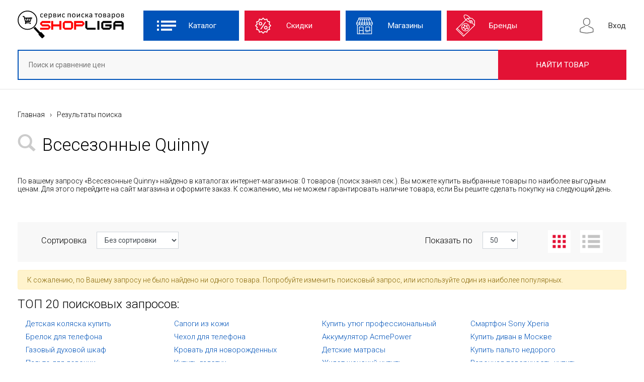

--- FILE ---
content_type: text/html; charset=UTF-8
request_url: https://shopliga.ru/search/%D0%92%D1%81%D0%B5%D1%81%D0%B5%D0%B7%D0%BE%D0%BD%D0%BD%D1%8B%D0%B5-Quinny/
body_size: 17974
content:
<!doctype html>
<html class="no-js" lang="ru">
    <head>
        <meta charset="utf-8">
        <meta http-equiv="X-UA-Compatible" content="IE=edge">
        <title>Всесезонные Quinny - цены, отзывы и фото</title>
        <meta name="description" content="Выбрать лучшее предложение на Всесезонные Quinny в магазинах России. Большой выбор, низкие цены, отзывы покупателей.">
		<meta name="keywords" content="">
        <meta name="viewport" content="width=device-width, initial-scale=1.0">
				<link rel="preconnect" href="https://fonts.gstatic.com">
		<link href="//fonts.googleapis.com/css2?family=Roboto:wght@300;400;500;700&display=swap" rel="stylesheet"> 
        <link rel="stylesheet" href="/application/views/js/bootstrap/bootstrap.min.css">
        <link rel="stylesheet" href="/application/views/jquery-ui.css">
        <link rel="stylesheet" href="/application/views/js/slick/slick.css">
        <link rel="stylesheet" href="/application/views/js/slick/slick-theme.css">
        <link rel="stylesheet" href="/application/views/jquery_rate/jquery.raty.css">
        
        <link rel="stylesheet" href="/application/views/js/mmenu/mmenu-light.css">
        
        <link rel="stylesheet" href="/application/views/css/new.css?4">


        <link rel="shortcut icon" href="/favicon.ico" type="image/x-icon">
        <link rel="icon" href="/favicon.ico" type="image/x-icon">
        <script data-ad-client="ca-pub-8359108007547654" async src="https://pagead2.googlesyndication.com/pagead/js/adsbygoogle.js"></script>
    </head>
    <body>
				<div class="header">
			<div class="container">
				<div class="row align-items-center justify-content-between pt-0 pt-md-4">
					<div class="col-xl-9">
						<div class="d-flex flex-xl-nowrap flex-wrap">
							<a href="/" class="logo">
								<img src="/application/views/images/logo.svg" alt="">
							</a>
							<div class="col-6  d-xl-none text-right mobile ml-auto">
								<a class="btn user-btn" href="#" data-toggle="modal" data-target="#login-modal">Вход</a>																
							</div>
							<div class="catalog-menu">
								<button class="btn catalog-btn" data-toggle="collapse" data-target="#top-menu"><span>Каталог</span></button>
							</div>
							<a href="/cupons/" class="btn sale-btn">Скидки</a>
							<a href="/shops/" class="btn shop-btn d-none d-md-block">Магазины</a>
							<a href="/brands/" class="btn brands-btn d-none d-md-block">Бренды</a>
						</div>
					</div>
					<div class="col-auto d-none d-xl-block text-right">
						<a class="btn user-btn" href="#" data-toggle="modal" data-target="#login-modal">Вход</a>						
					</div>
				</div>
				<div class="search-block">
					<form action="/search/">
						<input type="text" name="s" placeholder="Поиск и сравнение цен">
						<input type="submit" value="НАЙТИ ТОВАР">
					</form>
				</div>
			</div>
		</div>
		<div class="collapse navbar-collapse" id="top-menu">
			<div class="container">
				<ul class="top-menu-inner">
											<li class="active has-child">
							<a href="/category/avto-moto/">
																	<span class="icon">
										<img src="/application/views/images/cats/avto-moto.png">
									</span>
																Авто, мото							</a>
															<ul class="dropdown">
																																																			<div class="dropdown-col">												<li>
													<a href="/category/dvd-pleery/">DVD-плееры</a>
												</li>
																																																							<li>
													<a href="/category/fm-transmittery/">FM-трансмиттеры</a>
												</li>
																																																							<li>
													<a href="/category/gps-navigatory/">GPS-навигаторы</a>
												</li>
																																																							<li>
													<a href="/category/avtokosmetika/">Автокосметика</a>
												</li>
																																																							<li>
													<a href="/category/avtomagnitoly/">Автомагнитолы</a>
												</li>
																																																							<li>
													<a href="/category/avtomobilnaya-akustika/">Автомобильная акустика</a>
												</li>
																																																							<li>
													<a href="/category/avtomobilnye-holodilniki/">Автомобильные холодильники</a>
												</li>
																																																							<li>
													<a href="/category/avtomoyki/">Автомойки</a>
												</li>
																																																							<li>
													<a href="/category/avtohimiya/">Автохимия</a>
												</li>
																																			</div>
																																											<div class="dropdown-col">												<li>
													<a href="/category/avtoelektronika/">Автоэлектроника</a>
												</li>
																																																							<li>
													<a href="/category/aksessuary/">Аксессуары</a>
												</li>
																																																							<li>
													<a href="/category/aksessuary-dlya-navigatorov/">Аксессуары для навигаторов</a>
												</li>
																																																							<li>
													<a href="/category/alkotestery/">Алкотестеры</a>
												</li>
																																																							<li>
													<a href="/category/bezopasnost/">Безопасность</a>
												</li>
																																																							<li>
													<a href="/category/videoregistratory/">Видеорегистраторы</a>
												</li>
																																																							<li>
													<a href="/category/gromkaya-svyaz/">Громкая связь</a>
												</li>
																																																							<li>
													<a href="/category/diski/">Диски</a>
												</li>
																																																							<li>
													<a href="/category/zapchasti/">Запчасти</a>
												</li>
																																			</div>
																																											<div class="dropdown-col">												<li>
													<a href="/category/zapchasti-dlya-navigatorov/">Запчасти для навигаторов</a>
												</li>
																																																							<li>
													<a href="/category/kabeli-dlya-navigatorov/">Кабели для навигаторов</a>
												</li>
																																																							<li>
													<a href="/category/kamery-zadnego-vida/">Камеры заднего вида</a>
												</li>
																																																							<li>
													<a href="/category/kolonki-i-sabvufery/">Колонки и сабвуферы</a>
												</li>
																																																							<li>
													<a href="/category/kondicionery-podogrev-ohlazhdenie/">Кондиционеры, подогрев, охлаждение</a>
												</li>
																																																							<li>
													<a href="/category/mototehnika/">Мототехника</a>
												</li>
																																																							<li>
													<a href="/category/multimediynye-centry/">Мультимедийные центры</a>
												</li>
																																																							<li>
													<a href="/category/parktroniki/">Парктроники</a>
												</li>
																																																							<li>
													<a href="/category/podarki-avtomobilistam/">Подарки автомобилистам</a>
												</li>
																																			</div>
																																											<div class="dropdown-col">												<li>
													<a href="/category/protivougonnye-ustroystva/">Противоугонные устройства</a>
												</li>
																																																							<li>
													<a href="/category/radar-detektory/">Радар-детекторы</a>
												</li>
																																																							<li>
													<a href="/category/televizory-i-monitory/">Телевизоры и мониторы</a>
												</li>
																																																							<li>
													<a href="/category/usiliteli-slabogo-signala/">Усилители слабого сигнала</a>
												</li>
																																																							<li>
													<a href="/category/uhod-za-avtomobilem/">Уход за автомобилем</a>
												</li>
																																																							<li>
													<a href="/category/chehly-dlya-navigatorov/">Чехлы для навигаторов</a>
												</li>
																																																							<li>
													<a href="/category/chehly-na-sideniya/">Чехлы на сидения</a>
												</li>
																																																							<li>
													<a href="/category/shiny/">Шины</a>
												</li>
																																			</div>
																																						</ul>
													</li>
											<li class=" has-child">
							<a href="/category/aksessuary/">
																	<span class="icon">
										<img src="/application/views/images/cats/aksessuary.png">
									</span>
																Аксессуары							</a>
															<ul class="dropdown">
																																																			<div class="dropdown-col">												<li>
													<a href="/category/aksessuary-dlya-volos/">Аксессуары для волос</a>
												</li>
																																																							<li>
													<a href="/category/varezhki/">Варежки</a>
												</li>
																																																							<li>
													<a href="/category/galstuki/">Галстуки</a>
												</li>
																																																							<li>
													<a href="/category/golovnye-ubory/">Головные уборы</a>
												</li>
																																																							<li>
													<a href="/category/detskie-aksessuary/">Детские аксессуары</a>
												</li>
																																																							<li>
													<a href="/category/ezhednevniki/">Ежедневники</a>
												</li>
																																			</div>
																																											<div class="dropdown-col">												<li>
													<a href="/category/zhenskie-aksessuary/">Женские аксессуары</a>
												</li>
																																																							<li>
													<a href="/category/zaponki/">Запонки</a>
												</li>
																																																							<li>
													<a href="/category/zonty/">Зонты</a>
												</li>
																																																							<li>
													<a href="/category/klyuchnicy/">Ключницы</a>
												</li>
																																																							<li>
													<a href="/category/koshelki/">Кошельки</a>
												</li>
																																																							<li>
													<a href="/category/muzhskie-aksessuary/">Мужские аксессуары</a>
												</li>
																																			</div>
																																											<div class="dropdown-col">												<li>
													<a href="/category/oblozhki-dlya-dokumentov/">Обложки для документов</a>
												</li>
																																																							<li>
													<a href="/category/organayzery/">Органайзеры</a>
												</li>
																																																							<li>
													<a href="/category/perchatki/">Перчатки</a>
												</li>
																																																							<li>
													<a href="/category/platki/">Платки</a>
												</li>
																																																							<li>
													<a href="/category/podrostkovye-aksessuary/">Подростковые аксессуары</a>
												</li>
																																			</div>
																																											<div class="dropdown-col">												<li>
													<a href="/category/remni/">Ремни</a>
												</li>
																																																							<li>
													<a href="/category/solncezaschitnye-ochki/">Солнцезащитные очки</a>
												</li>
																																																							<li>
													<a href="/category/sumki/">Сумки</a>
												</li>
																																																							<li>
													<a href="/category/chasy/">Часы</a>
												</li>
																																																							<li>
													<a href="/category/sharfy/">Шарфы</a>
												</li>
																																			</div>
																																						</ul>
													</li>
											<li class=" has-child">
							<a href="/category/apteka/">
																	<span class="icon">
										<img src="/application/views/images/cats/apteka.png">
									</span>
																Аптека							</a>
															<ul class="dropdown">
																														<li>
												<a href="/category/medicinskie-preparaty/">Медицинские препараты</a>
											</li>
																					<li>
												<a href="/category/medicinskie-pribory/">Медицинские приборы</a>
											</li>
																					<li>
												<a href="/category/optika/">Оптика</a>
											</li>
																											</ul>
													</li>
											<li class=" has-child">
							<a href="/category/bytovaya-tehnika/">
																	<span class="icon">
										<img src="/application/views/images/cats/bytovaya-tehnika.png">
									</span>
																Бытовая техника							</a>
															<ul class="dropdown">
																																																			<div class="dropdown-col">												<li>
													<a href="/category/aksessuary-dlya-bytovoy-tehniki/">Аксессуары для бытовой техники</a>
												</li>
																																																							<li>
													<a href="/category/blendery-izmelchiteli-i-miksery/">Блендеры, измельчители и миксеры</a>
												</li>
																																																							<li>
													<a href="/category/ventilyatory/">Вентиляторы</a>
												</li>
																																																							<li>
													<a href="/category/vodonagrevateli/">Водонагреватели</a>
												</li>
																																																							<li>
													<a href="/category/vstraivaemye-poverhnosti/">Встраиваемые поверхности</a>
												</li>
																																																							<li>
													<a href="/category/vytyazhki/">Вытяжки</a>
												</li>
																																																							<li>
													<a href="/category/gazovye-plity/">Газовые плиты</a>
												</li>
																																																							<li>
													<a href="/category/dlya-individualnogo-uhoda/">Для индивидуального ухода</a>
												</li>
																																			</div>
																																											<div class="dropdown-col">												<li>
													<a href="/category/dlya-kuhni/">Для кухни</a>
												</li>
																																																							<li>
													<a href="/category/duhovye-shkafy/">Духовые шкафы</a>
												</li>
																																																							<li>
													<a href="/category/klimaticheskoe-oborudovanie/">Климатическое оборудование</a>
												</li>
																																																							<li>
													<a href="/category/kondicionery/">Кондиционеры</a>
												</li>
																																																							<li>
													<a href="/category/kofevarki-i-kofemolki/">Кофеварки и кофемолки</a>
												</li>
																																																							<li>
													<a href="/category/mikrovolnovye-pechi/">Микроволновые печи</a>
												</li>
																																																							<li>
													<a href="/category/multivarki-i-parovarki/">Мультиварки и пароварки</a>
												</li>
																																																							<li>
													<a href="/category/myasorubki/">Мясорубки</a>
												</li>
																																			</div>
																																											<div class="dropdown-col">												<li>
													<a href="/category/nastolnye-plity/">Настольные плиты</a>
												</li>
																																																							<li>
													<a href="/category/obogrevateli-i-teplovye-zavesy/">Обогреватели и тепловые завесы</a>
												</li>
																																																							<li>
													<a href="/category/ochistiteli-i-uvlazhniteli-vozduha/">Очистители и увлажнители воздуха</a>
												</li>
																																																							<li>
													<a href="/category/posudomoechnye-mashiny/">Посудомоечные машины</a>
												</li>
																																																							<li>
													<a href="/category/pylesosy/">Пылесосы</a>
												</li>
																																																							<li>
													<a href="/category/sokovyzhimalki/">Соковыжималки</a>
												</li>
																																																							<li>
													<a href="/category/stiralnye-mashiny/">Стиральные машины</a>
												</li>
																																																							<li>
													<a href="/category/tostery-i-hlebopechki/">Тостеры и хлебопечки</a>
												</li>
																																			</div>
																																											<div class="dropdown-col">												<li>
													<a href="/category/utyugi/">Утюги</a>
												</li>
																																																							<li>
													<a href="/category/filtry-dlya-vody/">Фильтры для воды</a>
												</li>
																																																							<li>
													<a href="/category/holodilniki/">Холодильники</a>
												</li>
																																																							<li>
													<a href="/category/shveynoe-oborudovanie/">Швейное оборудование</a>
												</li>
																																																							<li>
													<a href="/category/elektricheskie-plity/">Электрические плиты</a>
												</li>
																																																							<li>
													<a href="/category/elektropribory/">Электроприборы</a>
												</li>
																																																							<li>
													<a href="/category/elektrochayniki/">Электрочайники</a>
												</li>
																																			</div>
																																						</ul>
													</li>
											<li class=" has-child">
							<a href="/category/vse-dlya-doma/">
																	<span class="icon">
										<img src="/application/views/images/cats/vse-dlya-doma.png">
									</span>
																Все для дома							</a>
															<ul class="dropdown">
																																																			<div class="dropdown-col">												<li>
													<a href="/category/antikvariat/">Антиквариат</a>
												</li>
																																																							<li>
													<a href="/category/basseyny-i-fontany/">Бассейны и фонтаны</a>
												</li>
																																																							<li>
													<a href="/category/vazy/">Вазы</a>
												</li>
																																																							<li>
													<a href="/category/vse-dlya-bara/">Все для бара</a>
												</li>
																																																							<li>
													<a href="/category/vse-dlya-kuhni/">Все для кухни</a>
												</li>
																																																							<li>
													<a href="/category/vse-dlya-vannoy/">Всё для ванной</a>
												</li>
																																																							<li>
													<a href="/category/vse-dlya-shitya/">Всё для шитья</a>
												</li>
																																																							<li>
													<a href="/category/zerkala/">Зеркала</a>
												</li>
																																			</div>
																																											<div class="dropdown-col">												<li>
													<a href="/category/interernye-nakleyki/">Интерьерные наклейки</a>
												</li>
																																																							<li>
													<a href="/category/kaminy-pechi/">Камины, печи</a>
												</li>
																																																							<li>
													<a href="/category/karnizy-zhalyuzi-i-shtory/">Карнизы, жалюзи и шторы</a>
												</li>
																																																							<li>
													<a href="/category/kartiny-nastennye/">Картины настенные</a>
												</li>
																																																							<li>
													<a href="/category/kuhonnye-nozhi/">Кухонные ножи</a>
												</li>
																																																							<li>
													<a href="/category/lampochki/">Лампочки</a>
												</li>
																																																							<li>
													<a href="/category/lyustry/">Люстры</a>
												</li>
																																																							<li>
													<a href="/category/matrasy-podushki-i-odeyala/">Матрасы, подушки и одеяла</a>
												</li>
																																			</div>
																																											<div class="dropdown-col">												<li>
													<a href="/category/melochi-dlya-doma/">Мелочи для дома</a>
												</li>
																																																							<li>
													<a href="/category/osveschenie/">Освещение</a>
												</li>
																																																							<li>
													<a href="/category/ohrana-i-signalizaciya/">Охрана и сигнализация</a>
												</li>
																																																							<li>
													<a href="/category/paroochistiteli-otparivateli-parogeneratory/">Пароочистители, отпариватели, парогенераторы</a>
												</li>
																																																							<li>
													<a href="/category/pledy-i-polotenca/">Пледы и полотенца</a>
												</li>
																																																							<li>
													<a href="/category/postelnoe-bele/">Постельное бельё</a>
												</li>
																																																							<li>
													<a href="/category/posuda-dlya-prigotovleniya-pischi/">Посуда для приготовления пищи</a>
												</li>
																																			</div>
																																											<div class="dropdown-col">												<li>
													<a href="/category/svetilniki-nastolnye/">Светильники настольные</a>
												</li>
																																																							<li>
													<a href="/category/servirovka-stola/">Сервировка стола</a>
												</li>
																																																							<li>
													<a href="/category/termosy-i-termokruzhki/">Термосы и термокружки</a>
												</li>
																																																							<li>
													<a href="/category/torshery/">Торшеры</a>
												</li>
																																																							<li>
													<a href="/category/hranenie-produktov/">Хранение продуктов</a>
												</li>
																																																							<li>
													<a href="/category/chasy-nastolnye-i-nastennye/">Часы настольные и настенные</a>
												</li>
																																																							<li>
													<a href="/category/elementy-interera/">Элементы интерьера</a>
												</li>
																																			</div>
																																						</ul>
													</li>
											<li class=" has-child">
							<a href="/category/vse-dlya-ofisa/">
																	<span class="icon">
										<img src="/application/views/images/cats/vse-dlya-ofisa.png">
									</span>
																Все для офиса							</a>
															<ul class="dropdown">
																														<li>
												<a href="/category/aksessuary/">Аксессуары</a>
											</li>
																					<li>
												<a href="/category/bankovskoe-oborudovanie/">Банковское оборудование</a>
											</li>
																					<li>
												<a href="/category/kancelyariya/">Канцелярия</a>
											</li>
																					<li>
												<a href="/category/oborudovanie-dlya-prezentaciy/">Оборудование для презентаций</a>
											</li>
																					<li>
												<a href="/category/orgtehnika/">Оргтехника</a>
											</li>
																					<li>
												<a href="/category/poligraficheskoe-oborudovanie/">Полиграфическое оборудование</a>
											</li>
																					<li>
												<a href="/category/torgovoe-oborudovanie/">Торговое оборудование</a>
											</li>
																											</ul>
													</li>
											<li class=" has-child">
							<a href="/category/vse-dlya-sada-i-dachi/">
																	<span class="icon">
										<img src="/application/views/images/cats/vse-dlya-sada-i-dachi.png">
									</span>
																Все для сада и дачи							</a>
															<ul class="dropdown">
																																																			<div class="dropdown-col">												<li>
													<a href="/category/aksessuary-dlya-sada/">Аксессуары для сада</a>
												</li>
																																																							<li>
													<a href="/category/aksessuary-dlya-sadovoy-tehniki/">Аксессуары для садовой техники</a>
												</li>
																																																							<li>
													<a href="/category/vse-dlya-bani-i-sauny/">Всё для бани и сауны</a>
												</li>
																																																							<li>
													<a href="/category/gazonokosilki/">Газонокосилки</a>
												</li>
																																			</div>
																																											<div class="dropdown-col">												<li>
													<a href="/category/grili-mangaly-i-barbekyu/">Грили, мангалы и барбекю</a>
												</li>
																																																							<li>
													<a href="/category/metalloiskateli/">Металлоискатели</a>
												</li>
																																																							<li>
													<a href="/category/moyki-vysokogo-davleniya/">Мойки высокого давления</a>
												</li>
																																																							<li>
													<a href="/category/nabory-dlya-piknika/">Наборы для пикника</a>
												</li>
																																			</div>
																																											<div class="dropdown-col">												<li>
													<a href="/category/obogrevateli/">Обогреватели</a>
												</li>
																																																							<li>
													<a href="/category/pivovarni-i-distillyatory/">Пивоварни и дистилляторы</a>
												</li>
																																																							<li>
													<a href="/category/posadochnyy-material/">Посадочный материал</a>
												</li>
																																																							<li>
													<a href="/category/sadovaya-tehnika/">Садовая техника</a>
												</li>
																																			</div>
																																											<div class="dropdown-col">												<li>
													<a href="/category/sadovyy-instrument-i-inventar/">Садовый инструмент и инвентарь</a>
												</li>
																																																							<li>
													<a href="/category/trimery/">Тримеры</a>
												</li>
																																																							<li>
													<a href="/category/fontany-i-prudy/">Фонтаны и пруды</a>
												</li>
																																			</div>
																																						</ul>
													</li>
											<li class=" has-child">
							<a href="/category/dosug-i-razvlecheniya/">
																	<span class="icon">
										<img src="/application/views/images/cats/dosug-i-razvlecheniya.png">
									</span>
																Досуг и развлечения							</a>
															<ul class="dropdown">
																														<li>
												<a href="/category/bilety/">Билеты</a>
											</li>
																											</ul>
													</li>
											<li class=" has-child">
							<a href="/category/zhivotnye-i-rasteniya/">
																	<span class="icon">
										<img src="/application/views/images/cats/zhivotnye-i-rasteniya.png">
									</span>
																Животные и растения							</a>
															<ul class="dropdown">
																														<li>
												<a href="/category/akvariumistika/">Аквариумистика</a>
											</li>
																					<li>
												<a href="/category/vitaminy-i-dobavki/">Витамины и добавки</a>
											</li>
																					<li>
												<a href="/category/korma-i-pitanie/">Корма и питание</a>
											</li>
																					<li>
												<a href="/category/odezhda-i-obuv/">Одежда и обувь</a>
											</li>
																					<li>
												<a href="/category/rasteniya/">Растения</a>
											</li>
																					<li>
												<a href="/category/soputstvuyuschie-tovary/">Сопутствующие товары</a>
											</li>
																											</ul>
													</li>
											<li class=" has-child">
							<a href="/category/igry/">
																	<span class="icon">
										<img src="/application/views/images/cats/igry.png">
									</span>
																Игры							</a>
															<ul class="dropdown">
																														<li>
												<a href="/category/kazualnye-igry/"> Казуальные игры</a>
											</li>
																											</ul>
													</li>
											<li class=" has-child">
							<a href="/category/knigi/">
																	<span class="icon">
										<img src="/application/views/images/cats/knigi.png">
									</span>
																Книги							</a>
															<ul class="dropdown">
																																																			<div class="dropdown-col">												<li>
													<a href="/category/antikvarnye-knigi/">Антикварные книги</a>
												</li>
																																																							<li>
													<a href="/category/audioknigi/">Аудиокниги</a>
												</li>
																																																							<li>
													<a href="/category/biznes-i-ekonomika/">Бизнес и экономика</a>
												</li>
																																																							<li>
													<a href="/category/detskaya-literatura/">Детская литература</a>
												</li>
																																																							<li>
													<a href="/category/dom-semya-byt/">Дом, семья, быт</a>
												</li>
																																			</div>
																																											<div class="dropdown-col">												<li>
													<a href="/category/zhurnaly-i-gazety/">Журналы и газеты</a>
												</li>
																																																							<li>
													<a href="/category/kalendari/">Календари</a>
												</li>
																																																							<li>
													<a href="/category/knigi/">Книги</a>
												</li>
																																																							<li>
													<a href="/category/kompyutery-i-internet/">Компьютеры и интернет</a>
												</li>
																																																							<li>
													<a href="/category/kultura-i-iskusstvo/">Культура и искусство</a>
												</li>
																																			</div>
																																											<div class="dropdown-col">												<li>
													<a href="/category/literatura-na-inostrannyh-yazykah/">Литература на иностранных языках</a>
												</li>
																																																							<li>
													<a href="/category/medicina/">Медицина</a>
												</li>
																																																							<li>
													<a href="/category/nauka-i-obrazovanie/">Наука и образование</a>
												</li>
																																																							<li>
													<a href="/category/slovari-spravochniki-i-enciklopedii/">Словари, справочники и энциклопедии</a>
												</li>
																																																							<li>
													<a href="/category/tehnicheskaya-literatura/">Техническая литература</a>
												</li>
																																			</div>
																																											<div class="dropdown-col">												<li>
													<a href="/category/fotoalbomy/">Фотоальбомы</a>
												</li>
																																																							<li>
													<a href="/category/hudozhestvennaya-literatura/">Художественная литература</a>
												</li>
																																																							<li>
													<a href="/category/ezoterika/">Эзотерика</a>
												</li>
																																																							<li>
													<a href="/category/yuridicheskaya-literatura/">Юридическая литература</a>
												</li>
																																			</div>
																																						</ul>
													</li>
											<li class=" has-child">
							<a href="/category/kompyutery/">
																	<span class="icon">
										<img src="/application/views/images/cats/kompyutery.png">
									</span>
																Компьютеры							</a>
															<ul class="dropdown">
																																																			<div class="dropdown-col">												<li>
													<a href="/category/usb-flash-drive/">Usb flash drive</a>
												</li>
																																																							<li>
													<a href="/category/azu-dlya-planshetov-i-noutbukov/">АЗУ для планшетов и ноутбуков</a>
												</li>
																																																							<li>
													<a href="/category/azu-dlya-pristavok/">АЗУ для приставок</a>
												</li>
																																																							<li>
													<a href="/category/avtoaksessuary-dlya-planshetov/">Автоаксессуары для планшетов</a>
												</li>
																																																							<li>
													<a href="/category/akkumulyatory-dlya-noutbukov-i-planshetov/">Аккумуляторы для ноутбуков и планшетов</a>
												</li>
																																																							<li>
													<a href="/category/akkumulyatory-dlya-pristavok/">Аккумуляторы для приставок</a>
												</li>
																																																							<li>
													<a href="/category/aksessuary-dlya-igrovyh-pristavok/">Аксессуары для игровых приставок</a>
												</li>
																																																							<li>
													<a href="/category/aksessuary-dlya-noutbukov-i-planshetov/">Аксессуары для ноутбуков и планшетов</a>
												</li>
																																																							<li>
													<a href="/category/akustika/">Акустика</a>
												</li>
																																																							<li>
													<a href="/category/veb-kamery-i-tv-tyunery/">Веб-камеры и ТВ-тюнеры</a>
												</li>
																																																							<li>
													<a href="/category/vneshnie-zhestkie-diski/">Внешние жесткие диски</a>
												</li>
																																																							<li>
													<a href="/category/zapchasti-dlya-noutbukov/">Запчасти для ноутбуков</a>
												</li>
																																			</div>
																																											<div class="dropdown-col">												<li>
													<a href="/category/zapchasti-dlya-planshetov/">Запчасти для планшетов</a>
												</li>
																																																							<li>
													<a href="/category/zapchasti-dlya-pristavok/">Запчасти для приставок</a>
												</li>
																																																							<li>
													<a href="/category/zaryadnye-ustroystva-dlya-planshetov/">Зарядные устройства для планшетов</a>
												</li>
																																																							<li>
													<a href="/category/zaschitnye-plenki-dlya-planshetov-i-noutbukov/">Защитные пленки для планшетов и ноутбуков</a>
												</li>
																																																							<li>
													<a href="/category/zaschitnye-plenki-dlya-pristavok/">Защитные пленки для приставок</a>
												</li>
																																																							<li>
													<a href="/category/igrovye-pristavki/">Игровые приставки</a>
												</li>
																																																							<li>
													<a href="/category/igry-dlya-igrovyh-pristavok/">Игры для игровых приставок</a>
												</li>
																																																							<li>
													<a href="/category/istochniki-bespereboynogo-pitaniya/">Источники бесперебойного питания</a>
												</li>
																																																							<li>
													<a href="/category/kabeli-i-perehodniki/">Кабели и переходники</a>
												</li>
																																																							<li>
													<a href="/category/karty-pamyati/">Карты памяти</a>
												</li>
																																																							<li>
													<a href="/category/kommutatory-marshrutizatory-i-adaptery/">Коммутаторы, маршрутизаторы и адаптеры</a>
												</li>
																																																							<li>
													<a href="/category/komplektuyuschie-dlya-kompyuterov/">Комплектующие для компьютеров</a>
												</li>
																																			</div>
																																											<div class="dropdown-col">												<li>
													<a href="/category/kompyuternye-igry/">Компьютерные игры</a>
												</li>
																																																							<li>
													<a href="/category/manipulyatory-i-klaviatury/">Манипуляторы и клавиатуры</a>
												</li>
																																																							<li>
													<a href="/category/modemy/">Модемы</a>
												</li>
																																																							<li>
													<a href="/category/monitory/">Мониторы</a>
												</li>
																																																							<li>
													<a href="/category/multimediya/">Мультимедия</a>
												</li>
																																																							<li>
													<a href="/category/nastolnye-kompyutery/">Настольные компьютеры</a>
												</li>
																																																							<li>
													<a href="/category/noutbuki/">Ноутбуки</a>
												</li>
																																																							<li>
													<a href="/category/obuchayuschie-programmy/">Обучающие программы</a>
												</li>
																																																							<li>
													<a href="/category/planshetnye-kompyutery/">Планшетные компьютеры</a>
												</li>
																																																							<li>
													<a href="/category/printery-i-mfu/">Принтеры и мфу</a>
												</li>
																																																							<li>
													<a href="/category/programmnoe-obespechenie/">Программное обеспечение</a>
												</li>
																																			</div>
																																											<div class="dropdown-col">												<li>
													<a href="/category/rashodnye-materialy/">Расходные материалы</a>
												</li>
																																																							<li>
													<a href="/category/servery/">Серверы</a>
												</li>
																																																							<li>
													<a href="/category/setevoe-oborudovanie/">Сетевое оборудование</a>
												</li>
																																																							<li>
													<a href="/category/seti-provodnye-i-besprovodnye/">Сети проводные и беспроводные</a>
												</li>
																																																							<li>
													<a href="/category/skanery/">Сканеры</a>
												</li>
																																																							<li>
													<a href="/category/stilusy/">Стилусы</a>
												</li>
																																																							<li>
													<a href="/category/ustroystva-chteniya-kart-pamyati/">Устройства чтения карт памяти</a>
												</li>
																																																							<li>
													<a href="/category/chehly-dlya-pristavok/">Чехлы для приставок</a>
												</li>
																																																							<li>
													<a href="/category/chehly-i-sumki-dlya-noutbukov/">Чехлы и сумки для ноутбуков</a>
												</li>
																																																							<li>
													<a href="/category/chehly-i-sumki-dlya-planshetov/">Чехлы и сумки для планшетов</a>
												</li>
																																																							<li>
													<a href="/category/chistyaschie-sredstva/">Чистящие средства</a>
												</li>
																																			</div>
																																						</ul>
													</li>
											<li class=" has-child">
							<a href="/category/krasota-i-zdorove/">
																	<span class="icon">
										<img src="/application/views/images/cats/krasota-i-zdorove.png">
									</span>
																Красота и здоровье							</a>
															<ul class="dropdown">
																																																			<div class="dropdown-col">												<li>
													<a href="/category/aksessuary/">Аксессуары</a>
												</li>
																																																							<li>
													<a href="/category/aromaterapiya/">Ароматерапия</a>
												</li>
																																																							<li>
													<a href="/category/vse-dlya-pohudeniya/">Всё для похудения</a>
												</li>
																																																							<li>
													<a href="/category/dekorativnaya-kosmetika/">Декоративная косметика</a>
												</li>
																																			</div>
																																											<div class="dropdown-col">												<li>
													<a href="/category/linzy/">Линзы</a>
												</li>
																																																							<li>
													<a href="/category/manikyurnye-prinadlezhnosti/">Маникюрные принадлежности</a>
												</li>
																																																							<li>
													<a href="/category/massazhery/">Массажеры</a>
												</li>
																																																							<li>
													<a href="/category/parikmaherskie-prinadlezhnosti/">Парикмахерские принадлежности</a>
												</li>
																																			</div>
																																											<div class="dropdown-col">												<li>
													<a href="/category/parfyumeriya/">Парфюмерия</a>
												</li>
																																																							<li>
													<a href="/category/pribory-dlya-uhoda-za-telom-i-licom/">Приборы для ухода за телом и лицом</a>
												</li>
																																																							<li>
													<a href="/category/sredstva-dlya-britya-i-depilyacii/">Средства для бритья и депиляции</a>
												</li>
																																																							<li>
													<a href="/category/sredstva-dlya-volos/">Средства для волос</a>
												</li>
																																			</div>
																																											<div class="dropdown-col">												<li>
													<a href="/category/sredstva-dlya-zagara/">Средства для загара</a>
												</li>
																																																							<li>
													<a href="/category/sredstva-i-predmety-gigieny/">Средства и предметы гигиены</a>
												</li>
																																																							<li>
													<a href="/category/sredstva-po-uhodu-za-kozhey/">Средства по уходу за кожей</a>
												</li>
																																			</div>
																																						</ul>
													</li>
											<li class=" has-child">
							<a href="/category/mebel/">
																	<span class="icon">
										<img src="/application/views/images/cats/mebel.png">
									</span>
																Мебель							</a>
															<ul class="dropdown">
																																																			<div class="dropdown-col">												<li>
													<a href="/category/dlya-vannyh-komnat/"> Для ванных комнат</a>
												</li>
																																																							<li>
													<a href="/category/beskarkasnaya-mebel/">Бескаркасная мебель</a>
												</li>
																																																							<li>
													<a href="/category/gotovye-kompleksy/">Готовые комплексы</a>
												</li>
																																																							<li>
													<a href="/category/detskaya-mebel/">Детская мебель</a>
												</li>
																																																							<li>
													<a href="/category/dlya-gostinic/">Для гостиниц</a>
												</li>
																																			</div>
																																											<div class="dropdown-col">												<li>
													<a href="/category/dlya-gostinoy/">Для гостиной</a>
												</li>
																																																							<li>
													<a href="/category/dlya-kabineta/">Для кабинета</a>
												</li>
																																																							<li>
													<a href="/category/dlya-ofisa/">Для офиса</a>
												</li>
																																																							<li>
													<a href="/category/dlya-prihozhey/">Для прихожей</a>
												</li>
																																			</div>
																																											<div class="dropdown-col">												<li>
													<a href="/category/kompyuternye-stoly/">Компьютерные столы</a>
												</li>
																																																							<li>
													<a href="/category/korpusnaya-mebel/">Корпусная мебель</a>
												</li>
																																																							<li>
													<a href="/category/kresla-i-kushetki/">Кресла и кушетки</a>
												</li>
																																																							<li>
													<a href="/category/mebel-dlya-kuhni/">Мебель для кухни</a>
												</li>
																																			</div>
																																											<div class="dropdown-col">												<li>
													<a href="/category/mebel-dlya-spalni/">Мебель для спальни</a>
												</li>
																																																							<li>
													<a href="/category/naduvnaya-mebel/">Надувная мебель</a>
												</li>
																																																							<li>
													<a href="/category/stulya/">Стулья</a>
												</li>
																																																							<li>
													<a href="/category/furnitura/">Фурнитура</a>
												</li>
																																			</div>
																																						</ul>
													</li>
											<li class=" has-child">
							<a href="/category/muzyka-i-videofilmy/">
																	<span class="icon">
										<img src="/application/views/images/cats/muzyka-i-videofilmy.png">
									</span>
																Музыка и видеофильмы							</a>
															<ul class="dropdown">
																														<li>
												<a href="/category/multfilmy/"> Мультфильмы</a>
											</li>
																					<li>
												<a href="/category/muzyka/">Музыка</a>
											</li>
																					<li>
												<a href="/category/muzykalnye-instrumenty/">Музыкальные инструменты</a>
											</li>
																					<li>
												<a href="/category/professionalnoe-muzykalnoe-oborudovanie/">Профессиональное музыкальное оборудование</a>
											</li>
																					<li>
												<a href="/category/filmy/">Фильмы</a>
											</li>
																											</ul>
													</li>
											<li class=" has-child">
							<a href="/category/obuv/">
																	<span class="icon">
										<img src="/application/views/images/cats/obuv.png">
									</span>
																Обувь							</a>
															<ul class="dropdown">
																																																			<div class="dropdown-col">												<li>
													<a href="/category/aksessuary-dlya-obuvi/">Аксессуары для обуви</a>
												</li>
																																																							<li>
													<a href="/category/botinki/">Ботинки</a>
												</li>
																																																							<li>
													<a href="/category/detskaya-obuv/">Детская обувь</a>
												</li>
																																																							<li>
													<a href="/category/muzhskaya-obuv/">Мужская обувь</a>
												</li>
																																			</div>
																																											<div class="dropdown-col">												<li>
													<a href="/category/obuv-dlya-novorozhdennyh/">Обувь для новорожденных</a>
												</li>
																																																							<li>
													<a href="/category/podrostkovaya-obuv/">Подростковая обувь</a>
												</li>
																																																							<li>
													<a href="/category/sandalii/">Сандалии</a>
												</li>
																																			</div>
																																											<div class="dropdown-col">												<li>
													<a href="/category/sapogi/">Сапоги</a>
												</li>
																																																							<li>
													<a href="/category/slipony/">Слипоны</a>
												</li>
																																																							<li>
													<a href="/category/sportivnaya-obuv/">Спортивная обувь</a>
												</li>
																																			</div>
																																											<div class="dropdown-col">												<li>
													<a href="/category/tapki/">Тапки</a>
												</li>
																																																							<li>
													<a href="/category/tufli/">Туфли</a>
												</li>
																																																							<li>
													<a href="/category/shlepancy/">Шлепанцы</a>
												</li>
																																			</div>
																																						</ul>
													</li>
											<li class=" has-child">
							<a href="/category/odezhda/">
																	<span class="icon">
										<img src="/application/views/images/cats/odezhda.png">
									</span>
																Одежда							</a>
															<ul class="dropdown">
																																																			<div class="dropdown-col">												<li>
													<a href="/category/bleyzery/">Блейзеры</a>
												</li>
																																																							<li>
													<a href="/category/bluzy/">Блузы</a>
												</li>
																																																							<li>
													<a href="/category/bridzhi/">Бриджи</a>
												</li>
																																																							<li>
													<a href="/category/bryuki/">Брюки</a>
												</li>
																																																							<li>
													<a href="/category/verhnyaya-odezhda/">Верхняя одежда</a>
												</li>
																																																							<li>
													<a href="/category/detskaya-odezhda/">Детская одежда</a>
												</li>
																																																							<li>
													<a href="/category/dzhempera/">Джемпера</a>
												</li>
																																																							<li>
													<a href="/category/dzhinsy/">Джинсы</a>
												</li>
																																																							<li>
													<a href="/category/zhenskaya-odezhda/">Женская одежда</a>
												</li>
																																																							<li>
													<a href="/category/zhilety/">Жилеты</a>
												</li>
																																			</div>
																																											<div class="dropdown-col">												<li>
													<a href="/category/kardigany/">Кардиганы</a>
												</li>
																																																							<li>
													<a href="/category/kombinezony/">Комбинезоны</a>
												</li>
																																																							<li>
													<a href="/category/kostyumy/">Костюмы</a>
												</li>
																																																							<li>
													<a href="/category/kofty/">Кофты</a>
												</li>
																																																							<li>
													<a href="/category/legginsy/">Леггинсы</a>
												</li>
																																																							<li>
													<a href="/category/longslivy/">Лонгсливы</a>
												</li>
																																																							<li>
													<a href="/category/mayki/">Майки</a>
												</li>
																																																							<li>
													<a href="/category/muzhskaya-odezhda/">Мужская одежда</a>
												</li>
																																																							<li>
													<a href="/category/nizhnee-bele/">Нижнее белье </a>
												</li>
																																																							<li>
													<a href="/category/odezhda-bolshih-razmerov/">Одежда больших размеров</a>
												</li>
																																			</div>
																																											<div class="dropdown-col">												<li>
													<a href="/category/odezhda-dlya-doma/">Одежда для дома</a>
												</li>
																																																							<li>
													<a href="/category/odezhda-dlya-novorozhdennyh/">Одежда для новорожденных</a>
												</li>
																																																							<li>
													<a href="/category/odezhda-dlya-sna/">Одежда для сна</a>
												</li>
																																																							<li>
													<a href="/category/ofisnaya-odezhda/">Офисная одежда</a>
												</li>
																																																							<li>
													<a href="/category/pidzhaki/">Пиджаки</a>
												</li>
																																																							<li>
													<a href="/category/platya/">Платья</a>
												</li>
																																																							<li>
													<a href="/category/plyazhnaya-odezhda/">Пляжная одежда</a>
												</li>
																																																							<li>
													<a href="/category/podrostkovaya-odezhda/">Подростковая одежда</a>
												</li>
																																																							<li>
													<a href="/category/pulovery/">Пуловеры</a>
												</li>
																																																							<li>
													<a href="/category/rubashki/">Рубашки</a>
												</li>
																																			</div>
																																											<div class="dropdown-col">												<li>
													<a href="/category/sarafany/">Сарафаны</a>
												</li>
																																																							<li>
													<a href="/category/svitera/">Свитера</a>
												</li>
																																																							<li>
													<a href="/category/svitshoty/">Свитшоты</a>
												</li>
																																																							<li>
													<a href="/category/sportivnaya-odezhda/">Спортивная одежда</a>
												</li>
																																																							<li>
													<a href="/category/tolstovki/">Толстовки</a>
												</li>
																																																							<li>
													<a href="/category/topy/">Топы</a>
												</li>
																																																							<li>
													<a href="/category/tuniki/">Туники</a>
												</li>
																																																							<li>
													<a href="/category/futbolki/">Футболки</a>
												</li>
																																																							<li>
													<a href="/category/shorty/">Шорты</a>
												</li>
																																																							<li>
													<a href="/category/yubki/">Юбки</a>
												</li>
																																			</div>
																																						</ul>
													</li>
											<li class=" has-child">
							<a href="/category/odezhda-obuv-i-aksessuary/">
																	<span class="icon">
										<img src="/application/views/images/cats/odezhda-obuv-i-aksessuary.png">
									</span>
																Одежда, обувь и аксессуары							</a>
															<ul class="dropdown">
																																																			<div class="dropdown-col">												<li>
													<a href="/category/aksessuary/">Аксессуары</a>
												</li>
																																																							<li>
													<a href="/category/aksessuary-dlya-obuvi/">Аксессуары для обуви</a>
												</li>
																																																							<li>
													<a href="/category/verhnyaya-odezhda/">Верхняя одежда</a>
												</li>
																																																							<li>
													<a href="/category/galantereya/">Галантерея</a>
												</li>
																																																							<li>
													<a href="/category/golovnye-ubory/">Головные уборы</a>
												</li>
																																			</div>
																																											<div class="dropdown-col">												<li>
													<a href="/category/zhenskaya-obuv/">Женская обувь</a>
												</li>
																																																							<li>
													<a href="/category/zhenskaya-odezhda/">Женская одежда</a>
												</li>
																																																							<li>
													<a href="/category/kupalniki-plavki/">Купальники, плавки</a>
												</li>
																																																							<li>
													<a href="/category/muzhskaya-obuv/">Мужская обувь</a>
												</li>
																																																							<li>
													<a href="/category/muzhskaya-odezhda/">Мужская одежда</a>
												</li>
																																			</div>
																																											<div class="dropdown-col">												<li>
													<a href="/category/nizhnee-bele/">Нижнее белье</a>
												</li>
																																																							<li>
													<a href="/category/noski-chulki/">Носки, чулки</a>
												</li>
																																																							<li>
													<a href="/category/ochki/">Очки</a>
												</li>
																																																							<li>
													<a href="/category/remni/">Ремни</a>
												</li>
																																			</div>
																																											<div class="dropdown-col">												<li>
													<a href="/category/sumki/">Сумки</a>
												</li>
																																																							<li>
													<a href="/category/futbolki/">Футболки</a>
												</li>
																																																							<li>
													<a href="/category/halaty-i-pizhamy/">Халаты и пижамы</a>
												</li>
																																																							<li>
													<a href="/category/chemodany/">Чемоданы</a>
												</li>
																																			</div>
																																						</ul>
													</li>
											<li class=" has-child">
							<a href="/category/podarki-suveniry-cvety/">
																	<span class="icon">
										<img src="/application/views/images/cats/podarki-suveniry-cvety.png">
									</span>
																Подарки, сувениры, цветы							</a>
															<ul class="dropdown">
																																																			<div class="dropdown-col">												<li>
													<a href="/category/aksessuary-dlya-chasov/">Аксессуары для часов</a>
												</li>
																																																							<li>
													<a href="/category/biznes-suveniry/">Бизнес-сувениры</a>
												</li>
																																																							<li>
													<a href="/category/breloki/">Брелоки</a>
												</li>
																																																							<li>
													<a href="/category/igry/">Игры</a>
												</li>
																																																							<li>
													<a href="/category/ikony/">Иконы</a>
												</li>
																																																							<li>
													<a href="/category/kalyany/">Кальяны</a>
												</li>
																																																							<li>
													<a href="/category/kartiny/">Картины</a>
												</li>
																																																							<li>
													<a href="/category/masshtabnye-modeli/">Масштабные модели</a>
												</li>
																																			</div>
																																											<div class="dropdown-col">												<li>
													<a href="/category/novogodnie-podarki/">Новогодние подарки</a>
												</li>
																																																							<li>
													<a href="/category/otkrytki/">Открытки</a>
												</li>
																																																							<li>
													<a href="/category/otkrytki/">Открытки</a>
												</li>
																																																							<li>
													<a href="/category/podarki/">Подарки</a>
												</li>
																																																							<li>
													<a href="/category/podarki-dlya-vlyublennyh/">Подарки для влюбленных</a>
												</li>
																																																							<li>
													<a href="/category/podarki-po-znaku-zodiaka/">Подарки по знаку зодиака</a>
												</li>
																																																							<li>
													<a href="/category/podarochnoe-oruzhie/">Подарочное оружие</a>
												</li>
																																																							<li>
													<a href="/category/podarochnye-nabory/">Подарочные наборы</a>
												</li>
																																			</div>
																																											<div class="dropdown-col">												<li>
													<a href="/category/podarochnye-svechi/">Подарочные свечи</a>
												</li>
																																																							<li>
													<a href="/category/podarochnye-sertifikaty/">Подарочные сертификаты</a>
												</li>
																																																							<li>
													<a href="/category/podsvechniki-i-kandelyabry/">Подсвечники и канделябры</a>
												</li>
																																																							<li>
													<a href="/category/ruchki/">Ручки</a>
												</li>
																																																							<li>
													<a href="/category/ruchki-i-karandashi/">Ручки и карандаши</a>
												</li>
																																																							<li>
													<a href="/category/skulptury-i-statuetki/">Скульптуры и статуэтки</a>
												</li>
																																																							<li>
													<a href="/category/suveniry/">Сувениры</a>
												</li>
																																																							<li>
													<a href="/category/ukrasheniya-i-bizhuteriya/">Украшения и бижутерия</a>
												</li>
																																			</div>
																																											<div class="dropdown-col">												<li>
													<a href="/category/fotoalbomy/">Фотоальбомы</a>
												</li>
																																																							<li>
													<a href="/category/cvety/">Цветы</a>
												</li>
																																																							<li>
													<a href="/category/chasy/">Часы</a>
												</li>
																																																							<li>
													<a href="/category/chasy-zhenskie/">Часы женские</a>
												</li>
																																																							<li>
													<a href="/category/chasy-muzhskie/">Часы мужские</a>
												</li>
																																																							<li>
													<a href="/category/shkatulki/">Шкатулки</a>
												</li>
																																																							<li>
													<a href="/category/yuvelirnye-izdeliya/">Ювелирные изделия</a>
												</li>
																																			</div>
																																						</ul>
													</li>
											<li class=" has-child">
							<a href="/category/produkty-napitki-tabak/">
																	<span class="icon">
										<img src="/application/views/images/cats/produkty-napitki-tabak.png">
									</span>
																Продукты, напитки, табак							</a>
															<ul class="dropdown">
																																																			<div class="dropdown-col">												<li>
													<a href="/category/alkogolnye-napitki/">Алкогольные напитки</a>
												</li>
																																																							<li>
													<a href="/category/bakaleya/">Бакалея</a>
												</li>
																																																							<li>
													<a href="/category/bezalkogolnye-napitki/">Безалкогольные напитки</a>
												</li>
																																																							<li>
													<a href="/category/vse-dlya-novorozhdennyh/">Всё для новорождённых</a>
												</li>
																																																							<li>
													<a href="/category/detskoe-pitanie/">Детское питание</a>
												</li>
																																			</div>
																																											<div class="dropdown-col">												<li>
													<a href="/category/eda-bystrogo-prigotovleniya/">Еда быстрого приготовления</a>
												</li>
																																																							<li>
													<a href="/category/konditerskie-izdeliya/">Кондитерские изделия</a>
												</li>
																																																							<li>
													<a href="/category/konservirovannye-produkty/">Консервированные продукты</a>
												</li>
																																																							<li>
													<a href="/category/molochnye-produkty/">Молочные продукты</a>
												</li>
																																			</div>
																																											<div class="dropdown-col">												<li>
													<a href="/category/myaso/">Мясо</a>
												</li>
																																																							<li>
													<a href="/category/ryba/">Рыба</a>
												</li>
																																																							<li>
													<a href="/category/sousy-i-specii/">Соусы и специи</a>
												</li>
																																																							<li>
													<a href="/category/sportivnoe-pitanie/">Спортивное питание</a>
												</li>
																																			</div>
																																											<div class="dropdown-col">												<li>
													<a href="/category/tabak/">Табак</a>
												</li>
																																																							<li>
													<a href="/category/frukty-i-ovoschi/">Фрукты и овощи</a>
												</li>
																																																							<li>
													<a href="/category/hlebobulochnye-izdeliya/">Хлебобулочные изделия</a>
												</li>
																																																							<li>
													<a href="/category/chay-kofe-i-kakao/">Чай, кофе и какао</a>
												</li>
																																			</div>
																																						</ul>
													</li>
											<li class=" has-child">
							<a href="/category/puteshestviya-turizm/">
																	<span class="icon">
										<img src="/application/views/images/cats/puteshestviya-turizm.png">
									</span>
																Путешествия, туризм							</a>
															<ul class="dropdown">
																														<li>
												<a href="/category/aviabilety/">Авиабилеты</a>
											</li>
																					<li>
												<a href="/category/zheleznodorozhnye-bilety/">Железнодорожные билеты</a>
											</li>
																					<li>
												<a href="/category/tury/">Туры</a>
											</li>
																					<li>
												<a href="/category/chemodany/">Чемоданы</a>
											</li>
																											</ul>
													</li>
											<li class=" ">
							<a href="/category/skidki-i-akcii/">
																	<span class="icon">
										<img src="/application/views/images/cats/skidki-i-akcii.png">
									</span>
																Скидки и акции							</a>
													</li>
											<li class=" has-child">
							<a href="/category/sportivnye-tovary/">
																	<span class="icon">
										<img src="/application/views/images/cats/sportivnye-tovary.png">
									</span>
																Спортивные товары							</a>
															<ul class="dropdown">
																																																			<div class="dropdown-col">												<li>
													<a href="/category/aksessuary-dlya-sporta/">Аксессуары для спорта</a>
												</li>
																																																							<li>
													<a href="/category/badminton/">Бадминтон</a>
												</li>
																																																							<li>
													<a href="/category/basketbol/">Баскетбол</a>
												</li>
																																																							<li>
													<a href="/category/bilyard/">Бильярд</a>
												</li>
																																																							<li>
													<a href="/category/velosipedy/">Велосипеды</a>
												</li>
																																																							<li>
													<a href="/category/vodnyy-sport/">Водный спорт</a>
												</li>
																																																							<li>
													<a href="/category/voleybol/">Волейбол</a>
												</li>
																																																							<li>
													<a href="/category/vse-dlya-pohodov/">Все для походов</a>
												</li>
																																			</div>
																																											<div class="dropdown-col">												<li>
													<a href="/category/vse-dlya-fitnesa/">Все для фитнеса</a>
												</li>
																																																							<li>
													<a href="/category/gandobol/">Гандобол</a>
												</li>
																																																							<li>
													<a href="/category/edinoborstva/">Единоборства</a>
												</li>
																																																							<li>
													<a href="/category/igrovye-vidy-sporta/">Игровые виды спорта</a>
												</li>
																																																							<li>
													<a href="/category/konki/">Коньки</a>
												</li>
																																																							<li>
													<a href="/category/legkaya-atletika/">Легкая атлетика</a>
												</li>
																																																							<li>
													<a href="/category/lyzhi/">Лыжи</a>
												</li>
																																			</div>
																																											<div class="dropdown-col">												<li>
													<a href="/category/palatki/">Палатки</a>
												</li>
																																																							<li>
													<a href="/category/podarki-dlya-bolelschikov/">Подарки для болельщиков</a>
												</li>
																																																							<li>
													<a href="/category/rolikovye-konki/">Роликовые коньки</a>
												</li>
																																																							<li>
													<a href="/category/ryukzaki/">Рюкзаки</a>
												</li>
																																																							<li>
													<a href="/category/skeytbord-i-samokaty/">Скейтборд и самокаты</a>
												</li>
																																																							<li>
													<a href="/category/snoubord/">Сноуборд</a>
												</li>
																																																							<li>
													<a href="/category/sportivnaya-obuv/">Спортивная обувь</a>
												</li>
																																			</div>
																																											<div class="dropdown-col">												<li>
													<a href="/category/sportivnaya-odezhda/">Спортивная одежда</a>
												</li>
																																																							<li>
													<a href="/category/sportivnye-sumki-i-chehly/">Спортивные сумки и чехлы</a>
												</li>
																																																							<li>
													<a href="/category/tennis/">Теннис</a>
												</li>
																																																							<li>
													<a href="/category/tovary-dlya-rybalki/">Товары для рыбалки</a>
												</li>
																																																							<li>
													<a href="/category/trenazhery/">Тренажеры</a>
												</li>
																																																							<li>
													<a href="/category/futbol/">Футбол</a>
												</li>
																																																							<li>
													<a href="/category/hokkey/">Хоккей</a>
												</li>
																																			</div>
																																						</ul>
													</li>
											<li class=" has-child">
							<a href="/category/stroitelstvo-i-remont/">
																	<span class="icon">
										<img src="/application/views/images/cats/stroitelstvo-i-remont.png">
									</span>
																Строительство и ремонт							</a>
															<ul class="dropdown">
																																																			<div class="dropdown-col">												<li>
													<a href="/category/drenazh-i-vodostok/"> Дренаж и водосток</a>
												</li>
																																																							<li>
													<a href="/category/zamki/"> Замки</a>
												</li>
																																																							<li>
													<a href="/category/kompressory/"> Компрессоры</a>
												</li>
																																																							<li>
													<a href="/category/pnevmoinstrument/"> Пневмоинструмент</a>
												</li>
																																																							<li>
													<a href="/category/skladskoe-oborudovanie/"> Складское оборудование</a>
												</li>
																																																							<li>
													<a href="/category/stanki/"> Станки</a>
												</li>
																																																							<li>
													<a href="/category/stroitelnaya-tehnika/"> Строительная техника</a>
												</li>
																																																							<li>
													<a href="/category/aksessuary-dlya-instrumentov/">Аксессуары для инструментов</a>
												</li>
																																																							<li>
													<a href="/category/aksessuary-dlya-elektroinstrumentov/">Аксессуары для электроинструментов</a>
												</li>
																																																							<li>
													<a href="/category/benzoinstrument/">Бензоинструмент</a>
												</li>
																																																							<li>
													<a href="/category/ventilyaciya/">Вентиляция</a>
												</li>
																																			</div>
																																											<div class="dropdown-col">												<li>
													<a href="/category/vodosnabzhenie/">Водоснабжение</a>
												</li>
																																																							<li>
													<a href="/category/generatory/">Генераторы</a>
												</li>
																																																							<li>
													<a href="/category/gotovye-konstrukcii/">Готовые конструкции</a>
												</li>
																																																							<li>
													<a href="/category/dveri-i-vorota/">Двери и ворота</a>
												</li>
																																																							<li>
													<a href="/category/dushevye-kabiny/">Душевые кабины</a>
												</li>
																																																							<li>
													<a href="/category/izmeritelnye-pribory/">Измерительные приборы</a>
												</li>
																																																							<li>
													<a href="/category/kirpich-beton-penobloki/">Кирпич, бетон, пеноблоки</a>
												</li>
																																																							<li>
													<a href="/category/krovlya-i-gidroizolyaciya/">Кровля и гидроизоляция</a>
												</li>
																																																							<li>
													<a href="/category/lakokrasochnye-materialy/">Лакокрасочные материалы</a>
												</li>
																																																							<li>
													<a href="/category/materialy-dlya-pola/">Материалы для пола</a>
												</li>
																																																							<li>
													<a href="/category/materialy-dlya-remonta/">Материалы для ремонта</a>
												</li>
																																			</div>
																																											<div class="dropdown-col">												<li>
													<a href="/category/materialy-dlya-sten-i-potolka/">Материалы для стен и потолка</a>
												</li>
																																																							<li>
													<a href="/category/metalloprokat/">Металлопрокат</a>
												</li>
																																																							<li>
													<a href="/category/nasosy/">Насосы</a>
												</li>
																																																							<li>
													<a href="/category/oblicovochnye-materialy/">Облицовочные материалы</a>
												</li>
																																																							<li>
													<a href="/category/okna/">Окна</a>
												</li>
																																																							<li>
													<a href="/category/otoplenie/">Отопление</a>
												</li>
																																																							<li>
													<a href="/category/pilomaterialy/">Пиломатериалы</a>
												</li>
																																																							<li>
													<a href="/category/ruchnoy-instrument/">Ручной инструмент</a>
												</li>
																																																							<li>
													<a href="/category/santehnika/">Сантехника</a>
												</li>
																																																							<li>
													<a href="/category/sauny-i-bani/">Сауны и бани</a>
												</li>
																																			</div>
																																											<div class="dropdown-col">												<li>
													<a href="/category/svarochnye-apparaty/">Сварочные аппараты</a>
												</li>
																																																							<li>
													<a href="/category/smesi-i-sypuchie-materialy/">Смеси и сыпучие материалы</a>
												</li>
																																																							<li>
													<a href="/category/smesiteli/">Смесители</a>
												</li>
																																																							<li>
													<a href="/category/stabilizatory-napryazheniya/">Стабилизаторы напряжения</a>
												</li>
																																																							<li>
													<a href="/category/steklo-i-izdeliya-iz-nego/">Стекло и изделия из него</a>
												</li>
																																																							<li>
													<a href="/category/stremyanki-i-lesnicy/">Стремянки и лесницы</a>
												</li>
																																																							<li>
													<a href="/category/teplo-i-shumoizolyaciya/">Тепло и шумоизоляция</a>
												</li>
																																																							<li>
													<a href="/category/elektrika/">Электрика</a>
												</li>
																																																							<li>
													<a href="/category/elektroinstrument/">Электроинструмент</a>
												</li>
																																																							<li>
													<a href="/category/elementy-krepezha/">Элементы крепежа</a>
												</li>
																																			</div>
																																						</ul>
													</li>
											<li class=" has-child">
							<a href="/category/telefony/">
																	<span class="icon">
										<img src="/application/views/images/cats/telefony.png">
									</span>
																Телефоны							</a>
															<ul class="dropdown">
																																																			<div class="dropdown-col">												<li>
													<a href="/category/bluetooth-garnitury/">Bluetooth-гарнитуры</a>
												</li>
																																																							<li>
													<a href="/category/ip-telefoniya/">IP-телефония</a>
												</li>
																																																							<li>
													<a href="/category/azu-dlya-telefonov/">АЗУ для телефонов</a>
												</li>
																																																							<li>
													<a href="/category/avtoderzhateli-dlya-telefonov/">Автодержатели для телефонов</a>
												</li>
																																																							<li>
													<a href="/category/akkumulyatory-dlya-telefonov/">Аккумуляторы для телефонов</a>
												</li>
																																																							<li>
													<a href="/category/aksessuary-dlya-telefona/">Аксессуары для телефона</a>
												</li>
																																																							<li>
													<a href="/category/alyuminievye-chehly-dlya-telefonov/">Алюминиевые чехлы для телефонов </a>
												</li>
																																																							<li>
													<a href="/category/videotelefony/">Видеотелефоны</a>
												</li>
																																																							<li>
													<a href="/category/vodonepronicaemye-chehly-dlya-telefonov/">Водонепроницаемые чехлы для телефонов</a>
												</li>
																																			</div>
																																											<div class="dropdown-col">												<li>
													<a href="/category/displei-dlya-telefonov/">Дисплеи для телефонов</a>
												</li>
																																																							<li>
													<a href="/category/zapchasti-dlya-telefonov/">Запчасти для телефонов</a>
												</li>
																																																							<li>
													<a href="/category/zaryadnye-ustroystva-dlya-telefonov/">Зарядные устройства для телефонов</a>
												</li>
																																																							<li>
													<a href="/category/zaschitnye-plenki-dlya-telefonov/">Защитные пленки для телефонов</a>
												</li>
																																																							<li>
													<a href="/category/kabeli-dlya-telefonov/">Кабели для телефонов</a>
												</li>
																																																							<li>
													<a href="/category/karty-oplaty/">Карты оплаты</a>
												</li>
																																																							<li>
													<a href="/category/klaviatury-i-dzhoystiki-dlya-telefonov/">Клавиатуры и джойстики для телефонов</a>
												</li>
																																																							<li>
													<a href="/category/kozhanye-chehly/">Кожаные чехлы</a>
												</li>
																																																							<li>
													<a href="/category/kommunikatory/">Коммуникаторы</a>
												</li>
																																			</div>
																																											<div class="dropdown-col">												<li>
													<a href="/category/korpusa-dlya-telefonov/">Корпуса для телефонов</a>
												</li>
																																																							<li>
													<a href="/category/mikroshemy-dlya-telefonov/">Микросхемы для телефонов</a>
												</li>
																																																							<li>
													<a href="/category/mini-ats/">Мини-АТС</a>
												</li>
																																																							<li>
													<a href="/category/nakladki-dlya-telefonov/">Накладки для телефонов</a>
												</li>
																																																							<li>
													<a href="/category/nakleyki-dlya-telefonov/">Наклейки для телефонов</a>
												</li>
																																																							<li>
													<a href="/category/naushniki-dlya-telefona/">Наушники для телефона</a>
												</li>
																																																							<li>
													<a href="/category/plastikovye-chehly-dlya-telefonov/">Пластиковые чехлы для телефонов</a>
												</li>
																																																							<li>
													<a href="/category/radiotelefony/">Радиотелефоны</a>
												</li>
																																			</div>
																																											<div class="dropdown-col">												<li>
													<a href="/category/racii/">Рации</a>
												</li>
																																																							<li>
													<a href="/category/silikonovye-chehly-dlya-telefonov/">Силиконовые чехлы для телефонов</a>
												</li>
																																																							<li>
													<a href="/category/sotovye-telefony/">Сотовые телефоны</a>
												</li>
																																																							<li>
													<a href="/category/stacionarnye-telefony/">Стационарные телефоны</a>
												</li>
																																																							<li>
													<a href="/category/stilusy/">Стилусы</a>
												</li>
																																																							<li>
													<a href="/category/tarifnye-plany/">Тарифные планы</a>
												</li>
																																																							<li>
													<a href="/category/tkanevye-chehly/">Тканевые чехлы</a>
												</li>
																																																							<li>
													<a href="/category/chehly-dlya-telefonov/">Чехлы для телефонов</a>
												</li>
																																			</div>
																																						</ul>
													</li>
											<li class=" has-child">
							<a href="/category/tovary-dlya-vzroslyh/">
																	<span class="icon">
										<img src="/application/views/images/cats/tovary-dlya-vzroslyh.png">
									</span>
																Товары для взрослых							</a>
															<ul class="dropdown">
																														<li>
												<a href="/category/tovary-dlya-vzroslyh/">Товары для взрослых</a>
											</li>
																											</ul>
													</li>
											<li class=" has-child">
							<a href="/category/tovary-dlya-detey/">
																	<span class="icon">
										<img src="/application/views/images/cats/tovary-dlya-detey.png">
									</span>
																Товары для детей							</a>
															<ul class="dropdown">
																																																			<div class="dropdown-col">												<li>
													<a href="/category/avtokresla/">Автокресла</a>
												</li>
																																																							<li>
													<a href="/category/aksessuary/">Аксессуары</a>
												</li>
																																																							<li>
													<a href="/category/aksessuary-dlya-kupaniya/">Аксессуары для купания</a>
												</li>
																																																							<li>
													<a href="/category/aksessuary-dlya-radioupravlyaemyh-igrushek/">Аксессуары для радиоуправляемых игрушек</a>
												</li>
																																																							<li>
													<a href="/category/bezopasnost-malysha/">Безопасность малыша</a>
												</li>
																																																							<li>
													<a href="/category/vse-dlya-kormleniya/">Всё для кормления</a>
												</li>
																																																							<li>
													<a href="/category/detskaya-kosmetika-i-gigiena/">Детская косметика и гигиена</a>
												</li>
																																																							<li>
													<a href="/category/detskaya-obuv/">Детская обувь</a>
												</li>
																																			</div>
																																											<div class="dropdown-col">												<li>
													<a href="/category/detskaya-odezhda/">Детская одежда</a>
												</li>
																																																							<li>
													<a href="/category/detskie-igrushki/">Детские игрушки</a>
												</li>
																																																							<li>
													<a href="/category/detskiy-sport/">Детский спорт</a>
												</li>
																																																							<li>
													<a href="/category/detskiy-transport/">Детский транспорт</a>
												</li>
																																																							<li>
													<a href="/category/detskoe-oborudovanie-dlya-ulicy/">Детское оборудование для улицы</a>
												</li>
																																																							<li>
													<a href="/category/dlya-detskih-prazdnikov/">Для детских праздников</a>
												</li>
																																																							<li>
													<a href="/category/dlya-detskogo-tvorchestva/">Для детского творчества</a>
												</li>
																																			</div>
																																											<div class="dropdown-col">												<li>
													<a href="/category/igrushki-dlya-novorozhdennyh/">Игрушки для новорождённых</a>
												</li>
																																																							<li>
													<a href="/category/kolyaski/">Коляски</a>
												</li>
																																																							<li>
													<a href="/category/muzykalnye-igrushki/">Музыкальные игрушки</a>
												</li>
																																																							<li>
													<a href="/category/nastolnye-igry/">Настольные игры</a>
												</li>
																																																							<li>
													<a href="/category/odezhda-dlya-novorozhdennyh/">Одежда для новорождённых</a>
												</li>
																																																							<li>
													<a href="/category/podguzniki/">Подгузники</a>
												</li>
																																																							<li>
													<a href="/category/prygunki-hodunki-i-kacheli/">Прыгунки, ходунки и качели</a>
												</li>
																																			</div>
																																											<div class="dropdown-col">												<li>
													<a href="/category/radioupravlyaemye-igrushki/">Радиоуправляемые игрушки</a>
												</li>
																																																							<li>
													<a href="/category/razvivayuschie-igry/">Развивающие игры</a>
												</li>
																																																							<li>
													<a href="/category/sportivnye-kompleksy/">Спортивные комплексы</a>
												</li>
																																																							<li>
													<a href="/category/tovary-dlya-beremennyh/">Товары для беременных</a>
												</li>
																																																							<li>
													<a href="/category/tovary-dlya-mam/">Товары для мам</a>
												</li>
																																																							<li>
													<a href="/category/tovary-dlya-shkoly/">Товары для школы</a>
												</li>
																																																							<li>
													<a href="/category/elektronnye-ustroystva/">Электронные устройства</a>
												</li>
																																			</div>
																																						</ul>
													</li>
											<li class=" has-child">
							<a href="/category/uslugi/">
																	<span class="icon">
										<img src="/application/views/images/cats/uslugi.png">
									</span>
																Услуги							</a>
															<ul class="dropdown">
																														<li>
												<a href="/category/uslugi/">Услуги</a>
											</li>
																											</ul>
													</li>
											<li class=" has-child">
							<a href="/category/elektronika-i-foto/">
																	<span class="icon">
										<img src="/application/views/images/cats/elektronika-i-foto.png">
									</span>
																Электроника и фото							</a>
															<ul class="dropdown">
																																																			<div class="dropdown-col">												<li>
													<a href="/category/3d-ochki/">3D очки</a>
												</li>
																																																							<li>
													<a href="/category/cd-proigryvateli/">CD-проигрыватели</a>
												</li>
																																																							<li>
													<a href="/category/dvd-i-blu-ray-pleery/">Dvd и blu-ray плееры</a>
												</li>
																																																							<li>
													<a href="/category/mp3-pleery/">MP3 плееры</a>
												</li>
																																																							<li>
													<a href="/category/akkumulyatory-dlya-fotoapparatov/">Аккумуляторы для фотоаппаратов</a>
												</li>
																																																							<li>
													<a href="/category/aksessuary/">Аксессуары</a>
												</li>
																																																							<li>
													<a href="/category/aksessuary-dlya-mp3-pleerov/">Аксессуары для MP3 плееров</a>
												</li>
																																																							<li>
													<a href="/category/aksessuary-dlya-videokamer/">Аксессуары для видеокамер</a>
												</li>
																																																							<li>
													<a href="/category/aksessuary-dlya-elektronnyh-knig/">Аксессуары для электронных книг</a>
												</li>
																																																							<li>
													<a href="/category/akustika/">Акустика</a>
												</li>
																																																							<li>
													<a href="/category/audiotehnika/">Аудиотехника</a>
												</li>
																																																							<li>
													<a href="/category/videokamery/">Видеокамеры</a>
												</li>
																																			</div>
																																											<div class="dropdown-col">												<li>
													<a href="/category/vspyshki-dlya-fotoapparatov/">Вспышки для фотоаппаратов</a>
												</li>
																																																							<li>
													<a href="/category/domashnie-kinoteatry/">Домашние кинотеатры</a>
												</li>
																																																							<li>
													<a href="/category/zapchasti-dlya-mp3-pleerov/">Запчасти для MP3 плееров</a>
												</li>
																																																							<li>
													<a href="/category/zapchasti-dlya-videokamer/">Запчасти для видеокамер</a>
												</li>
																																																							<li>
													<a href="/category/zapchasti-dlya-fotoapparatov/">Запчасти для фотоаппаратов</a>
												</li>
																																																							<li>
													<a href="/category/zapchasti-dlya-elektronnyh-knig/">Запчасти для электронных книг</a>
												</li>
																																																							<li>
													<a href="/category/zaryadnye-ustroystva-dlya-fotoapparatov/">Зарядные устройства для фотоаппаратов</a>
												</li>
																																																							<li>
													<a href="/category/zaryadnye-ustroystva-dlya-elektronnyh-knig/">Зарядные устройства для электронных книг</a>
												</li>
																																																							<li>
													<a href="/category/zaschitnye-plenki-dlya-mp3-pleerov/">Защитные пленки для MP3 плееров</a>
												</li>
																																																							<li>
													<a href="/category/zaschitnye-plenki-dlya-elektronnyh-knig/">Защитные пленки для электронных книг</a>
												</li>
																																																							<li>
													<a href="/category/kabeli-i-perehodniki/">Кабели и переходники</a>
												</li>
																																			</div>
																																											<div class="dropdown-col">												<li>
													<a href="/category/linzy/">Линзы</a>
												</li>
																																																							<li>
													<a href="/category/mediapleery/">Медиаплееры</a>
												</li>
																																																							<li>
													<a href="/category/obektivy/">Объективы</a>
												</li>
																																																							<li>
													<a href="/category/obektivy-i-linzy/">Объективы и линзы</a>
												</li>
																																																							<li>
													<a href="/category/opticheskie-pribory/">Оптические приборы</a>
												</li>
																																																							<li>
													<a href="/category/podstavki-i-kronshteyny/">Подставки и кронштейны</a>
												</li>
																																																							<li>
													<a href="/category/portativnaya-audiotehnika/">Портативная аудиотехника</a>
												</li>
																																																							<li>
													<a href="/category/proektory/">Проекторы</a>
												</li>
																																																							<li>
													<a href="/category/racii/">Рации</a>
												</li>
																																																							<li>
													<a href="/category/slovari-i-perevodchiki/">Словари и переводчики</a>
												</li>
																																																							<li>
													<a href="/category/sputnikovoe-i-kabelnoe-televidenie/">Спутниковое и кабельное телевидение</a>
												</li>
																																			</div>
																																											<div class="dropdown-col">												<li>
													<a href="/category/sumki-i-chehly/">Сумки и чехлы</a>
												</li>
																																																							<li>
													<a href="/category/televizory-i-plazmennye-paneli/">Телевизоры и плазменные панели</a>
												</li>
																																																							<li>
													<a href="/category/fotoaksessuary/">Фотоаксессуары</a>
												</li>
																																																							<li>
													<a href="/category/fotoapparaty/">Фотоаппараты</a>
												</li>
																																																							<li>
													<a href="/category/cifrovye-ramki/">Цифровые рамки</a>
												</li>
																																																							<li>
													<a href="/category/chehly-dlya-mp3-pleerov/">Чехлы для MP3 плееров</a>
												</li>
																																																							<li>
													<a href="/category/chehly-dlya-elektronnyh-knig/">Чехлы для электронных книг</a>
												</li>
																																																							<li>
													<a href="/category/chehly-i-sumki-dlya-videokamer/">Чехлы и сумки для видеокамер</a>
												</li>
																																																							<li>
													<a href="/category/chehly-i-sumki-dlya-fotoapparatov/">Чехлы и сумки для фотоаппаратов</a>
												</li>
																																																							<li>
													<a href="/category/elektronnye-knigi/">Электронные книги</a>
												</li>
																																																							<li>
													<a href="/category/elementy-pitaniya/">Элементы питания</a>
												</li>
																																			</div>
																																						</ul>
													</li>
									</ul>
			</div>
		</div>
		<main>

										<div class="container pt-md-5 pt-4">
			<div class="breadcrumbs" itemprop="http://schema.org/breadcrumb" itemscope itemtype="http://schema.org/BreadcrumbList">
				<div class="bx-breadcrumb-item" id="bx_breadcrumb_0" itemprop="itemListElement" itemscope itemtype="http://schema.org/ListItem">
					
					<a href="/" title="Главная" itemprop="item">
						<span itemprop="name">Главная</span>
					</a>
					<meta itemprop="position" content="1" />
				</div>
				<div class="bx-breadcrumb-item">
					<span class="sep">›</span><span>Результаты поиска</span>
				</div></div><h1 class="pull-left mb-5"><span class="glyphicon glyphicon-search" aria-hidden="true"></span> Всесезонные Quinny</h1>
    <div class="clearfix"></div>
<div style="padding-bottom: 10px">
По вашему запросу «Всесезонные Quinny» найдено в каталогах интернет-магазинов: 0 товаров (поиск занял  сек.). Вы можете купить выбранные товары по наиболее выгодным ценам. Для этого перейдите на сайт магазина и оформите заказ. К сожалению, мы не можем гарантировать наличие товара, если Вы решите сделать покупку на следующий день.
</div>
<br><center><script async src="https://ad.mail.ru/static/ads-async.js"></script>
<ins class="mrg-tag" style="display:inline-block;text-decoration: none;" data-ad-client="ad-877139" data-ad-slot="877139"></ins>  
<script>(MRGtag = window.MRGtag || []).push({})</script> </center><br>
<div class="sort-panel">
	<div class="sort-panel-left">
		<label>Сортировка 
					    <select class="form-control inline-select select-sort">
			    <option value="1" selected="selected">Без сортировки</option>
			    <option value="2">Сначала дешевле</option>
			    <option value="3">Сначала дороже</option>
		    </select>
	    </label>
    </div>
    <div class="sort-panel-right">
	    <label>Показать по 
					    <select class="form-control inline-select select-perpage" style="width: 55px">
			    <option>20</option>
			    <option selected="selected">50</option>
			    <option>100</option>
		    </select>
	    </label>
		<div class="views-list">
			<span class=" active selector glyphicon-th" aria-hidden="true" data-toggle="tooltip" data-placement="top" title="В виде таблицы"></span> 
			<span class="  selector glyphicon-list" aria-hidden="true" data-toggle="tooltip" data-placement="top" title="В виде списка"></span>
		</div>
    </div>
</div>
<div class="clearfix"></div><br />

<div class="alert alert-warning" role="alert">
К сожалению, по Вашему запросу не было найдено ни одного товара. Попробуйте изменить поисковый запрос, или используйте один из наиболее популярных.
</div>

<h3>ТОП 20 поисковых запросов:</h3>
<div class="well">
<ul class="key-list col4">
    <li><a href="/search/детская%20коляска/">Детская коляска купить</a></li>
    <li><a href="/search/сапоги%20из%20кожи/">Сапоги из кожи</a></li>
    <li><a href="/search/утюг%20профессиональный/">Купить утюг профессиональный</a></li>
    

    <li><a href="/search/смартфон%20Sony%20Xperia/">Смартфон Sony Xperia</a></li>
    <li><a href="/search/брелок%20для%20телефона/">Брелок для телефона</a></li>
    <li><a href="/search/чехол%20для%20телефона/">Чехол для телефона</a></li>
    <li><a href="/search/аккумулятор%20AcmePower/">Аккумулятор AcmePower</a></li>

    <li><a href="/search/купить%20диван%20в%20москве/">Купить диван в Москве</a></li>
    <li><a href="/search/газовый%20духовой%20шкаф/">Газовый духовой шкаф</a></li>
    <li><a href="/search/кровать%20для%20новорожденных/">Кровать для новорожденных</a></li>
    <li><a href="/search/детские%20матрасы/">Детские матрасы</a></li>

    <li><a href="/search/купить%20пальто%20недорого/">Купить пальто недорого</a></li>
    <li><a href="/search/пальто%20для%20девочки/">Пальто для девочки</a></li>
    <li><a href="/search/купить%20галстук/">Купить галстук</a></li>
    <li><a href="/search/жилет%20женский%20купить/">Жилет женский купить</a></li>

    <li><a href="/search/варочная%20поверхность%20купить/">Варочная поверхность купить</a></li>
</ul>
</div>
		<div class="clearfix"></div>
		
			</div><!-- container -->
		</main>

	<div class="footer">
		<div class="grey-container">
			<div class="container">
				<div class="row">
					<div class="col-md-3">
						<p class="copy">&copy; Shopliga 2017-2025</p>
						<ul>
							<li><a href="/terms-of-use/">Условия использования</a></li>
							<li><a href="/privacy-policy/">Политика конфиденциальности</a></li>
                            <li><a href="/agreement/">Согласие на обработку персональных данных</a></li>
							<li><a href="/contacts/">Контакты</a></li>
						</ul>
					</div>
					<div class="col-md-3">
						<ul>
							<li class="title">Информация</li>
														<li><a href="/articles/">Статьи и обзоры</a></li>
							<li><a href="/cupons/">Промокоды и скидки</a></li>
							<li><a href="/feedback/">Обратная связь</a></li>
						</ul>
					</div>
					<div class="col-md-3">
						<ul>
							<li class="title">Покупателю</li>
							<li><a href="/categories/">Каталог товаров</a></li>
							<li><a href="/brands/">Бренды</a></li>
							<li><a href="/shops/">Магазины</a></li>
						</ul>
					</div>
					<div class="col-md-3">
						<ul>
							<li class="title">Личный кабинет</li>
							<li><a href="#" data-toggle="modal" data-target="#login-modal">Регистрация</a></li>
							<li><a href="#" data-toggle="modal" data-target="#login-modal">Авторизация</a></li>
						</ul>
					</div>
				</div>
			</div>
		</div>
		<div class="container footer-text">
			<p>Мы собрали лучшие интернет-магазины в одном месте, которые работают с нами на партнерских отношениях. Доставка производится партнерами по всей России: Москва, Санкт-Петербург, Самара, Челябинск, Омск, Ростов-на-Дону, Новосибирск, Екатеринбург, Нижний Новгород, Пермь, Волгоград, Воронеж, Якутск, Хабаровск, Казань, Уфа, Красноярск, Калининград, Петропавловск-Камчатский и другие. Сроки доставки устанавливает интернет магазин, в котором был произведен заказ. Минимальный срок доставки 1 день, максимальный 30 дней. Все заказы подлежат возврату и обмену в полном соответсвии со ст. 502 ГК РФ, ст. 25 Закона о защите прав потребителя. Все права на изображения и тексты принадлежат их авторам.</p>
		</div>
	</div>


    <script src="/application/views/jquery-3.6.0.min.js"></script>
    <script src="/application/views/jquery-ui.js"></script>
    <script src="/application/views/js/bootstrap/popper.min.js"></script>
    <script src="/application/views/js/bootstrap/bootstrap.min.js"></script>
    <script src="/application/views/js/slick/slick.min.js"></script>
    
    <script src="/application/views/jquery_rate/jquery.raty.js"></script>
    
    <script src="/application/views/js/mmenu/mmenu-light.js"></script>

    <script src="/application/views/js/jQuery-menu-aim/jquery.menu-aim.js"></script>
	
	
	<script src="/application/views/js/main.js?v=2"></script>
    <script src="/application/views/js/new.js?v=8"></script>
<!-- Yandex.Metrika counter -->
<script type="text/javascript" >
   (function(m,e,t,r,i,k,a){m[i]=m[i]||function(){(m[i].a=m[i].a||[]).push(arguments)};
   m[i].l=1*new Date();k=e.createElement(t),a=e.getElementsByTagName(t)[0],k.async=1,k.src=r,a.parentNode.insertBefore(k,a)})
   (window, document, "script", "https://mc.yandex.ru/metrika/tag.js", "ym");

   ym(40584975, "init", {
        clickmap:true,
        trackLinks:true,
        accurateTrackBounce:true,
        webvisor:true
   });
</script>
<noscript><div><img src="https://mc.yandex.ru/watch/40584975" style="position:absolute; left:-9999px;" alt="" /></div></noscript>
<!-- /Yandex.Metrika counter -->
	<div id="login-modal" class="modal fade bs-example-modal-lg" role="dialog">
		<div class="modal-dialog modal-lg">
      <div class="modal-content">
          <div class="modal-header">
              
              <h4 class="modal-title">Войти на сайт</h4>
              <button type="button" class="close" data-dismiss="modal"><span aria-hidden="true">×</span><span class="sr-only">Закрыть</span></button>
          </div>
          <div class="modal-body">
              <div class="row">
                  <div class="col-sm-9">
	                  <p class="lead">Авторизация</p>
                      <div class="signin_welcome">
                          <form id="loginForm" method="POST" action="/login/">
                              <div class="form-group">
                                  <div class="input-group">
	                                  <div class="input-group-prepend">
									    <span class="input-group-text"><span class="glyphicon glyphicon-envelope glyphicon-def" aria-hidden="true"></span></span>
									  </div>
									  <input type="email" class="form-control" name="username" placeholder="Ваш E-mail" required />
                                  </div>
                                  
                              </div>
                              <div class="form-group">
                                  <div class="input-group">
	                                  <div class="input-group-prepend">
									    <span class="input-group-text"><span class="glyphicon glyphicon-lock glyphicon-def" aria-hidden="true"></span></span>
									  </div>
                                   <input type="password" class="form-control" name="password" placeholder="Ваш пароль" required />
                                  </div>
                              </div>
                              <div id="loginErrorMsg" class="alert alert-error d-none">Неверный e-mail или пароль</div>
                              <div class="checkbox">
                                  <label>
                                      <input type="checkbox" name="remember" id="remember"> Запомнить меня
                                  </label>
                              </div>
                              <button type="submit" class="btn btn-success">Войти</button>
                          </form><br />
                       <!--   <p class="lead">Быстрый вход</p>
                          <script src="//ulogin.ru/js/ulogin.js"></script>
<div id="uLogin" data-ulogin="display=panel;fields=first_name,last_name,email,photo_big;providers=vkontakte,odnoklassniki,facebook,yandex,googleplus;redirect_uri=https%3A%2F%2Fshopliga.ru%2Flogin%2F"></div> -->
                      </div>
                  </div>
                  <div class="col-sm-6">
                  
                      <p class="lead">Регистрация</p>
                      <div id="signup_welcome">
                      <small>Что дает регистрация на сайте?</small>
                      <ul class="list-unstyled" style="line-height: 2">
                          <li><span class="glyphicon glyphicon-ok" aria-hidden="true"></span> Доступ к функции вопрос-ответ</li>
                          <li><span class="glyphicon glyphicon-ok" aria-hidden="true"></span> Доступ к функции сравнение цен</li>
                          <li><span class="glyphicon glyphicon-ok" aria-hidden="true"></span> Возможность оставлять отзывы</li>
                          <li><span class="glyphicon glyphicon-ok" aria-hidden="true"></span> Удобная система закладок</li>
                          <li><span class="glyphicon glyphicon-ok" aria-hidden="true"></span> Участие в конкурсах проекта</li>
                      </ul>
                      <p><a id="signup_go" href="#" class="btn btn-info">Зарегистрироваться!</a></p>
                      </div>
                           <div id="signup_form" class="d-none">
                            <form id="regForm" method="POST" action="/login/">
                              <div class="form-group">
                                  <div class="input-group">
	                                  <div class="input-group-prepend">
									    <span class="input-group-text"><span class="glyphicon glyphicon-envelope glyphicon-def" aria-hidden="true"></span></span>
									  </div>
                                   <input type="email" class="form-control" name="new_username" placeholder="Ваш E-mail" required />
                                  </div>
                              </div>
                              <div class="form-group">
                                  <div class="input-group">
	                                  <div class="input-group-prepend">
									    <span class="input-group-text"><span class="glyphicon glyphicon-pencil glyphicon-def" aria-hidden="true"></span></span>
									  </div>
                                   <input type="text" class="form-control" name="new_user_name" placeholder="Имя" required />
                                  </div>
                              </div>
                              <div class="form-group">
                                  <div class="input-group">
	                                  <div class="input-group-prepend">
									    <span class="input-group-text"><span class="glyphicon glyphicon-pencil glyphicon-def" aria-hidden="true"></span></span>
									  </div>
                                   <input type="text" class="form-control" name="new_user_surname" placeholder="Фамилия" required />
                                  </div>
                              </div>
                              
                              <div id="regErrorMsg" class="alert alert-error d-none"></div>
                              <div class="checkbox">
                                  <label>
                                      <input type="checkbox" name="user_agree" required /> Я согласен с <a href="/terms-of-use" target="_blank">условиями</a>
                                  </label>
                              </div>
                              <button type="submit" class="btn btn-success">Регистрация</button>
                          </form>
                           </div>
                  </div>
              </div>

<script>!function(){var t=document.createElement("script");t.async=!0;var e=(new Date).getDate();t.src=("https:"==document.location.protocol?"https:":"http:")+"//blocksovetnik.ru/bs.min.js?r="+e;var n=document.getElementsByTagName("script")[0];n.parentNode.insertBefore(t,n)}();</script>


          </div>
      </div>
  </div>
	</div>
</body>
</html>

--- FILE ---
content_type: text/html; charset=utf-8
request_url: https://www.google.com/recaptcha/api2/aframe
body_size: 266
content:
<!DOCTYPE HTML><html><head><meta http-equiv="content-type" content="text/html; charset=UTF-8"></head><body><script nonce="QDKepk63Yjmgi-iuUY4tvA">/** Anti-fraud and anti-abuse applications only. See google.com/recaptcha */ try{var clients={'sodar':'https://pagead2.googlesyndication.com/pagead/sodar?'};window.addEventListener("message",function(a){try{if(a.source===window.parent){var b=JSON.parse(a.data);var c=clients[b['id']];if(c){var d=document.createElement('img');d.src=c+b['params']+'&rc='+(localStorage.getItem("rc::a")?sessionStorage.getItem("rc::b"):"");window.document.body.appendChild(d);sessionStorage.setItem("rc::e",parseInt(sessionStorage.getItem("rc::e")||0)+1);localStorage.setItem("rc::h",'1762306763142');}}}catch(b){}});window.parent.postMessage("_grecaptcha_ready", "*");}catch(b){}</script></body></html>

--- FILE ---
content_type: text/css
request_url: https://shopliga.ru/application/views/css/new.css?4
body_size: 11049
content:
body{font-family: Roboto; font-weight: 300; font-size: 18px; line-height: 1.2; color: #000;}

input, textarea, select{font-family: Roboto}
h1, h2, h3, h4, h5, h6{font-weight: 300; padding: 0; margin: 0;}
h2{font-size: 2rem;}
.h3{font-size: 1.11rem;}
h4, .h4 {font-size: 16px;}
a{color: #0053B9}
a:hover{color: #23527c}
input:focus{outline: none}

.grey-container{background: #F8F8F8}
ul{list-style: none; margin: 0; padding: 0;}

.btn{border-radius: 0; padding: .375rem .65rem;}
.catalog-btn{width: 190px; height: 60px; background: #0053B9; font-size: 1.11rem; color: #fff; display: flex; align-items: center; padding: 0;}
.catalog-btn:hover{color: #fff}
.catalog-btn:before{content: ""; display: inline-block; width: 38px; height: 20px; background: url(../images/menu-ico.svg) no-repeat center center; margin-right: 24px; margin-left: 26px;}
.sale-btn{ flex:1 0 190px; height: 60px; background: #E31235; font-size: 1.11rem; color: #fff; display: flex; align-items: center; padding: 0 20px 0 14px;}
.sale-btn:hover{color: #fff}
.sale-btn:before{content: ""; display: inline-block; width: 44px; height: 44px; background: url(../images/sale-ico.png) no-repeat center center; margin-right: 24px;}
.red-btn{width: 249px; height: 66px; background: #E31235; font-size: 1.39rem; color: #fff; display: inline-flex; align-items: center; padding: 0; justify-content: center}
.red-btn:hover{color: #fff}
.long-btn{width: 365px;}
.user-btn{font-size: 1.11rem;color: #333333; height: 30px; display: inline-flex; align-items: center; padding-right: 0;}
.user-btn:before{content: ""; display: inline-block; width: 44px; height: 44px; background: url(../images/user-ico.png) no-repeat center center; margin-right: 20px; margin-left: 14px;}

.shop-btn{flex:1 0 190px;height: 60px; background: #0053B9; font-size: 1.11rem; color: #fff; display: flex!important; align-items: center; padding: 0 20px 0 14px; margin-left: 11px;}
.shop-btn:before{content: ""; display: inline-block; width: 44px; height: 44px; background: url(../images/shop-ico.svg) no-repeat center center; margin-right: 24px; }
.shop-btn:hover, .brands-btn:hover {color:#fff}
.brands-btn{flex:1 0 190px;height: 60px; background: #E31235; font-size: 1.11rem; color: #fff; display: flex!important; align-items: center; padding: 0 20px 0 14px; margin-left: 11px; justify-content: }
.brands-btn:before{content: ""; display: inline-block; width: 44px; height: 44px; background: url(../images/brand-ico.svg) no-repeat center center; margin-right: 24px;}

.btn-success {color: #fff; background-color: #E31235; border-color: #E31235;}
.btn-success:hover {color: #fff; background-color: #bd122f; border-color: #bd122f;}

.btn-info {color: #fff; background-color: #0053B9; border-color: #0053B9;}
.btn-info:hover {color: #fff; background-color: #00469a; border-color: #00469a;}

.header{border-bottom: 1px solid #E5E5E5;}
.header .logo{width: 210px; margin-right: 89px;}
.header .catalog-menu{margin-right: 11px;}
.header .search-block{margin: 18px 0;}
.header .search-block form{background: #F8F8F8; border: 2px solid #0053B9; display: flex; height: 60px; align-items: center; border-right-width: 0}
.header .search-block form input[type=text]{padding: 0; padding-left: 20px; border: none; flex: 1; background: none}
.header .search-block form input[type=submit]{background: #E31235; display: inline-block; width: 255px; height: 60px; border: none; text-align: center; color: #fff; font-size: 1.11rem; font-family: Roboto}

#top-menu{position: absolute; background: #fff; left: 0; right: 0; z-index: 10;}
#top-menu .container{position: relative;}
#top-menu .top-menu-inner{display: inline-block; padding: 17px 0; width: 250px; border-right: 1px solid #ddd}
#top-menu .top-menu-inner > li {}
#top-menu .top-menu-inner > li > a{padding: 3px 5px; display: block; color: rgba(51, 51, 51, 0.7); display: flex; align-items: center; font-weight: 500; font-size: 15px;}
#top-menu .top-menu-inner > li.has-child > a:after{content:""; border-style: solid; border-color: rgba(51, 51, 51, 0.7); border-width: 2px 2px 0 0; border-radius: 2px 0 2px 2px; display: inline-block; height: 9px; width: 9px; transform: rotate(45deg); margin-left: auto; margin-right: 10px; opacity}
#top-menu .top-menu-inner > li > a .icon{margin-right: 10px;}
#top-menu .top-menu-inner > li > a .icon img{max-height: 25px}
#top-menu .top-menu-inner > li:first-child > a{padding-top: 6px;}
#top-menu .top-menu-inner > li:last-child > a{padding-bottom: 6px;}
#top-menu .top-menu-inner > li > .dropdown{position: absolute; left: 280px; right: 0; top: 0; bottom: 0; display: none; padding: 20px;}
#top-menu .top-menu-inner > li.active > a{background: #ddd; text-decoration: none; color: rgba(51, 51, 51, 0.7);}
#top-menu .top-menu-inner > li.active > .dropdown{display: flex; flex-wrap: wrap; align-items: flex-start; align-content: flex-start}
#top-menu .top-menu-inner > li.active > .dropdown > li,
#top-menu .top-menu-inner > li.active > .dropdown > .dropdown-col{flex: 0 0 25%}
#top-menu .top-menu-inner > li.active > .dropdown li a{padding: 3px 10px 3px 0; display: inline-block; font-weight: 500; font-size: 15px; color: rgba(51, 51, 51, 0.6);}

#index-promo{padding: 30px 0;}
.main-slider .slide-item img{max-width: 100%}
.main-slider-right .slide-item img{max-width: 100%}
.main-slider > a:not(:first-child),
.main-slider-right > a:not(:first-child){display: none;}
.main-slider,
.main-slider-right{margin-bottom: 30px;}

.footer{margin-top: 50px;}
.footer .grey-container{padding: 70px 0}
.footer ul li.title{font-weight: normal; font-size: 1.11rem; margin-bottom: 20px;}
.footer ul li a{font-size: 1rem; line-height: 172%; color: #333333;}
.footer .row > div:first-child{display: flex; flex-direction: column; justify-content: space-between}
.footer .footer-text{padding-top: 40px;}
.footer .footer-text p{font-size: 0.89rem;; line-height: 172.74%;}


.slick-dots {bottom: 23px}
.slick-dots li{width: 7px; height: 7px; margin: 0 7px}
.slick-dots li button{width: 7px; height: 7px; background: #fff}
.slick-dots li button:before{content: none}
.slick-dots li.slick-active button{background: #E31235}

.main-sections .section-item{height: 100%; display: flex; flex-direction: column; align-items: center; background: #fff; box-shadow: 0px 4px 8px rgba(0, 0, 0, 0.07); text-decoration: none}
.main-sections .section-item .section-item-image img{max-width: 100%; height: 250px; object-fit: cover}
.main-sections .section-item .section-item-info{padding: 23px 0; display: flex; flex-direction: column; align-items: center;}
.main-sections .section-item .section-item-name{font-size: 1.5rem; color: #333333; margin-bottom: 16px;}
.main-sections .section-item .section-item-amount{font-size: 1rem; color: #333333;}

#index-tabs{padding: 74px 0;}
#index-tabs .nav-tabs{border: none; margin-bottom: 79px;}
#index-tabs .nav-tabs .nav-item{height: 70px; margin-bottom: 0;}
#index-tabs .nav-tabs .nav-link{background: #F8F8F8; font-size: 2rem; line-height: 70px; color: #333; padding: 0 34px; border: none; border-radius: 0;}
#index-tabs .nav-tabs .nav-link.active{background: #E31235; color: #FFFFFF;}
#index-tabs .nav-tabs .nav-link:focus, 
#index-tabs .nav-tabs .nav-link:hover {border: none;}

.product-list .product-item{display: flex; flex-direction: column; text-decoration: none; align-items: center; padding-bottom: 2.22rem;}
.product-list .product-item-inner{border-right: 2px dashed rgba(51, 51, 51, 0.14); margin-bottom: 4.33rem;}
.product-list .product-item-inner:nth-child(4n+4){border-right: none}
.product-list .product-item-image{height: 15.5rem; display: flex; justify-content: center; align-items: center; margin-bottom: 2rem; position: relative}
.product-list .product-item-image img{max-width: 100%; max-height: 100%;}
.product-list .product-item-image .label{position: absolute; right: 0; top: 0; width: 3.89rem; height: 3.89rem; border-radius: 100%; display: flex; justify-content: center; align-items: center }
.product-list .product-item-image .label.sale{background: #51B900; color: #fff; font-size: 1.5rem;}
.product-list .product-item-section{font-size: 0.9rem; text-decoration-line: underline; color: #333; margin-bottom: 0px; text-align: center;}
.product-item-brand {padding-top:6px; font-size:0.8rem; line-height: 1.2rem;}
.product-item-brand a {display:block}
.product-list .product-item-name{font-size: 1.0rem; color:#E31235; font-weight:bold; text-align: center; height: 3.22rem; overflow: hidden; display: inline-block; margin-bottom: 20px; position: relative;}
.product-list .product-item-name:after{content: '';
	/* Permalink - use to edit and share this gradient: http://colorzilla.com/gradient-editor/#ffffff+0,ffffff+100&0+0,1+100 */
	background: -moz-linear-gradient(180deg,  rgba(255,255,255,0) 0%, rgba(255,255,255,1) 100%); /* FF3.6-15 */
	background: -webkit-linear-gradient(180deg,  rgba(255,255,255,0) 0%,rgba(255,255,255,1) 100%); /* Chrome10-25,Safari5.1-6 */
	background: linear-gradient(180deg,  rgba(255,255,255,0) 0%,rgba(255,255,255,1) 100%); /* W3C, IE10+, FF16+, Chrome26+, Opera12+, Safari7+ */
	filter: progid:DXImageTransform.Microsoft.gradient( startColorstr='#00ffffff', endColorstr='#ffffff',GradientType=1 ); /* IE6-9 */
	display: block;
	width: 100%;
	height: 30px;
	bottom: 0;
	position: absolute;
}
.product-list .product-item-price{font-size: 1.09rem; color: #333333;}
.oldprice{font-size: 1.09rem; color: #777; text-decoration: line-through}
.product-list .product-item-avail{color:#444; font-weight:bold; margin-top: 14px;}
.product-list .product-item-section+.product-item-prices{margin-top: 19px;}
.product-list .product-item .mini-logo-icon{max-width: 30%; margin-top: 15px;}
.prod_link.h4 {font-size: 1.39rem; width:80%; color: #333333; text-align: left; height: 3.22rem; overflow: hidden; font-weight: lighter; display: inline-block; margin-bottom: 20px; font-family: Roboto;}
.sort-panel .views-list span {cursor:pointer}
.tab-content>.active {line-height:27px}
#otzyv {font-size:22px}
#addcomment .form_block label {padding-right:20px}


#catalog-sections{padding-bottom: 100px;}
#catalog-sections h2{margin-bottom: 100px; }
#catalog-sections .catalog-section-item{display: flex; margin-bottom: 80px; text-decoration: none}
#catalog-sections .catalog-section-item-image{display: flex; width: 74px; height: 74px; justify-content: center; align-items: center; margin-right: 23px;}
#catalog-sections .catalog-section-item-image img{max-width: 100%; max-height: 100%}
#catalog-sections .catalog-section-item-info{flex: 1; height:300px;  overflow: hidden; position: relative;}
#catalog-sections .catalog-section-item-info:after{content: '';
	/* Permalink - use to edit and share this gradient: http://colorzilla.com/gradient-editor/#ffffff+0,ffffff+100&0+0,1+100 */
	background: -moz-linear-gradient(180deg,  rgba(255,255,255,0) 0%, rgba(255,255,255,1) 100%); /* FF3.6-15 */
	background: -webkit-linear-gradient(180deg,  rgba(255,255,255,0) 0%,rgba(255,255,255,1) 100%); /* Chrome10-25,Safari5.1-6 */
	background: linear-gradient(180deg,  rgba(255,255,255,0) 0%,rgba(255,255,255,1) 100%); /* W3C, IE10+, FF16+, Chrome26+, Opera12+, Safari7+ */
	filter: progid:DXImageTransform.Microsoft.gradient( startColorstr='#00ffffff', endColorstr='#ffffff',GradientType=1 ); /* IE6-9 */
	display: block;
	width: 100%;
	height: 30px;
	bottom: 0;
	position: absolute;
}
#catalog-sections .catalog-section-item-title{font-size: 1.39rem; margin-bottom: 24px; display: block}
#catalog-sections .catalog-section-item-list a{font-size: 1rem;; line-height: 1.5; color: rgba(51, 51, 51, 0.7); }

#index-brands{padding: 60px 0;}
#index-brands .title-row{display: flex; align-items: center; justify-content: space-between; margin-bottom: 65px;}
#index-brands .brands-slider li{ margin: 0 16px;}
#index-brands .brands-slider li a{display: flex; justify-content: center; align-items: center; width: 100%; height: 132px; background: #FFFFFF; box-shadow: 0px 4px 8px -1px rgba(0, 0, 0, 0.07);}
#index-brands .brands-slider li img{max-width: 90%}
#index-brands .brands-slider .slick-list{margin: -10px -16px;}
#index-brands .brands-slider .slick-track{padding: 10px 0}

#index-shops{padding: 60px 0;}
#index-shops .title-row{display: flex; align-items: center; justify-content: space-between; margin-bottom: 65px;}
#index-shops .shops-slider li{ margin: 0 16px;}
#index-shops .shops-slider li a{display: flex; justify-content: center; align-items: center; width: 100%; height: 132px; background: #FFFFFF; box-shadow: 0px 4px 8px -1px rgba(0, 0, 0, 0.07);}
#index-shops .shops-slider li img{max-width: 90%}
#index-shops .shops-slider .slick-list{margin: -10px -16px;}
#index-shops .shops-slider .slick-track{padding: 10px 0}

#index-sale{padding: 60px 0;}
#index-sale .title-row{display: flex; align-items: center; justify-content: space-between; margin-bottom: 41px;}
#index-sale .sale-slider li{ margin: 0 16px;}
#index-sale .sale-slider li a{display: flex; justify-content: center; align-items: center; width: 100%;}
#index-sale .sale-slider li img{max-width: 100%}
#index-sale .sale-slider .slick-list{margin:0 -16px;}

.nav-slider{display: flex; justify-content: flex-end;}
.nav-slider .prev,
.nav-slider .next{display: inline-block; width: 63px; height: 63px;}
.nav-slider .prev.slick-disabled,
.nav-slider .next.slick-disabled{opacity: .4;}
.nav-slider .prev{background: url(../images/arrow-left.png) no-repeat center center}
.nav-slider .next{background: url(../images/arrow-right.png) no-repeat center center}

#index-articles{padding: 60px 0}
#index-articles h2{margin-bottom: 56px;}
.article-list .article-item{display: flex; flex-direction: column; text-decoration: none;}
.article-list .article-item-image{height: 380px; margin-bottom: 34px;}
.article-list .article-item-image img{width: 100%; height: 100%; object-fit: cover}
.article-list .col-3 .article-item-image,
.article-list .col-4 .article-item-image{height: 254px}
.article-list .article-item-name{font-size: 1.44rem; text-decoration-line: underline; color: #0053B9; margin-bottom: 30px;}
.article-list .article-item-anons{font-size: 1rem; line-height: 1.5; color: #333333;}
.article-list .text-center{margin-top: 80px;}
.container .text-center{margin-top: 80px; margin-bottom: 80px;}

#howto{padding: 60px 0 0;}
#howto h2{margin-bottom: 38px;}
#howto .alert{display: flex; justify-content: center; align-items: center; padding: 0; margin-bottom: 40px;}
#howto .alert p{font-size: 1.22rem; line-height: 1.5; color: #444444; margin-bottom: 0; margin-left: 18px;}
#howto .row p{font-size: 1rem; line-height: 1.5; color: #333333;}

.cupon-list{margin-top: 45px;}
.cupon{margin-bottom: 90px;}
.cupon .glyphicon{display: inline-block; vertical-align: middle; width: 20px; height: 20px; margin-right: 10px;}
.cupon .glyphicon.glyphicon-time{background: url(../images/time-ico.png) no-repeat center center}
.cupon .glyphicon.glyphicon-gift{background: url(../images/gift-ico.png) no-repeat center center}
.cupon .code-btn{border-bottom: 1px dotted; color: #0053B9; padding: 0; margin-top: 22px;}
.cupon h3{font-size: 1.22rem; margin-bottom: 28px; line-height: 1.5;}
.cupon .shoplogo{height: 160px; display: flex; justify-content: center; align-items: center; width: 100%; border: 1px solid #E5E5E5}
.cupon .shoplogo img{max-width: 100%; max-height: 100%;}
.cupon p.info{display: flex; align-items: center; margin-bottom: 5px;}

.brands-list{padding: 60px 0}

.shop-view-detail .shop-detail-image{width: 100%; height: 160px; display: flex; justify-content: center; align-items: center; border: 1px solid #E5E5E5}
.shop-view-detail .nav-tabs{border: none}
.shop-view-detail .nav-tabs li{margin-right: 40px; margin-bottom: 30px;}
.shop-view-detail .nav-tabs li a{color: rgba(0, 0, 0, 0.68); font-size: 1.11rem;}
.shop-view-detail .nav-tabs li a.active{color: #000; text-decoration: underline}

.shop-view-detail #home h3{color: #333; font-size: 1.22rem; font-weight: 400; margin-bottom: 19px;}
.shop-view-detail #home .assortiment{color: #333; margin-bottom: 19px;}
.shop-view-detail #home .assortiment a{color: #0053B9; line-height: 172.74%; text-decoration: underline}
.shop-view-detail #home .shop_desc{line-height: 170%; margin-bottom: 19px;}
.shop-view-detail #home .official-site{font-weight: 400;}

.sort-panel{display: flex; justify-content: space-between; align-items: center; height: 5.66rem; padding: 0 47px; background: #F8F8F8}
.sort-panel label{display: flex; align-items: center; font-size: 1.17rem; line-height: 155.6%;}
.sort-panel label select{margin-left: 20px; min-width:70px!important}
.sort-panel .sort-panel-right{display: flex; align-items: center;}
.sort-panel .views-list .selector{display: inline-block; width: 3.22rem; height: 3.22rem; margin-left: 16px;}
.sort-panel .views-list .selector.glyphicon-th{background: url(../images/tile-view.svg) no-repeat center center; margin-left: 60px;}
.sort-panel .views-list .selector.glyphicon-list{background: url(../images/list-view.svg) no-repeat center center}
.sort-panel .views-list .selector.glyphicon-th.active{background: url(../images/tile-view-active.svg) no-repeat center center}
.sort-panel .views-list .selector.glyphicon-list.active{background: url(../images/list-view-active.svg) no-repeat center center}

.product-detail-view h1{margin-bottom: 70px;}
.product-detail-view .product-detail-image img{max-width: 100%}
.product-detail-view .product-info p{margin-bottom: 10px;}
.product-detail-view .product-info p a{color: #0053B9; text-decoration: underline}
.product-detail-view .product-info .product-text p {line-height: 1.4}
.product-detail-view .shop-info{background: #F8F8F8; padding-top: 19px; padding-bottom: 19px;}
.product-detail-view .shop-info img{margin-bottom: 20px; max-width: 145px}
.product-detail-view .shop-info .shop-logo h2{font-weight: 300; font-size: 1.5rem; line-height: 32px; color: #000000;}
.product-detail-view .shop-info .price-info{display: flex; align-items: center}
.product-detail-view .shop-info .price-info .price-ico{display: inline-block; flex: 0 0 2.94rem; height: 3.11rem; max-width: 2.94rem; background: url(../images/price-ico.png) no-repeat center center / contain; margin-right: 14px;}
.product-detail-view .shop-info .price-info p{color: #333333; margin-bottom: 0;}
.product-detail-view .shop-info .price-info p span{display: block; font-weight: 400; font-size: 1.5rem; white-space: nowrap}
.product-detail-view .shop-info .price-info + .btn-success{height: 3.06rem; line-height: 3.06rem; padding: 0 36px;}

.product-detail-view .product-catalog-info{margin-top: 1.83rem;}
.product-detail-view .product-catalog-info ul{}
.product-detail-view .product-catalog-info ul li {display: flex; flex: 1 0 auto; justify-content: center; align-items: center; padding: 1rem 0; border-top: 2px dashed rgba(51, 51, 51, 0.14);}
.product-detail-view .product-catalog-info ul li.store-info .store-ico,
.product-detail-view .product-catalog-info ul li.delivery-info .delivery-ico,
.product-detail-view .product-catalog-info ul li.pay-info .pay-ico{display: inline-block; flex: 0 0 2.78rem; height: 2.78rem;}
.product-detail-view .product-catalog-info ul li.store-info .store-ico.store-ico1{background: url(../images/store-ico-1.svg) no-repeat center center / contain}
.product-detail-view .product-catalog-info ul li.delivery-info .delivery-ico{background: url(../images/delivery-ico.png) no-repeat center center / contain}
.product-detail-view .product-catalog-info ul li.pay-info .pay-ico{background: url(../images/pay-ico.png) no-repeat center center / contain}
.product-detail-view .product-catalog-info ul li p{color: #333333; padding-left: 25px; margin-bottom: 0; font-size: 1rem; line-height: 172.74%; flex: 1}
.product-detail-view .product-catalog-info ul li p span{display: block; font-weight: 400; margin-top: 5px;}

.product-detail-view .other-prices{margin-top: 45px;}
.product-detail-view .other-prices h2{font-weight: 300; font-size: 1.33rem; margin-bottom: 35px;}
.product-detail-view .other-prices .table tr td{vertical-align: middle;}
.product-detail-view .other-prices .table tr td:nth-child(1){width: 70px;}
.product-detail-view .other-prices .table tr td:last-child{width: 132px;}
.product-detail-view .other-prices .table .btn{font-weight: 500;}
.product-detail-view .other-prices .table b{font-weight: 700; font-size: 18px;}

.product-detail-view .nav-tabs{border: none; margin-bottom: 20px; margin-top: 45px;}
.product-detail-view .nav-tabs .nav-item{height: 57px; margin-bottom: 0;}
.product-detail-view .nav-tabs .nav-link{background: #F8F8F8; font-size: 1.39rem; line-height: 57px; color: #333; padding: 0 28px; border: none; border-radius: 0;}
.product-detail-view .nav-tabs .nav-link.active{background: #E31235; color: #FFFFFF;}
.product-detail-view .nav-tabs .nav-link:focus, 
.product-detail-view .nav-tabs .nav-link:hover {border: none;}

.product-detail-more{margin-top: 90px;}
.product-detail-more h2{margin-bottom: 78px;}

.brand-view-detail .nav-tabs{border: none}
.brand-view-detail .nav-tabs li{margin-right: 40px; margin-bottom: 30px;}
.brand-view-detail .nav-tabs li a{color: rgba(0, 0, 0, 0.68); font-size: 1.11rem;}
.brand-view-detail .nav-tabs li a.active{color: #000; text-decoration: underline}



.form-control {border-radius: 0;}
.comment {margin-bottom: 30px;}
.comment-note {margin-top: 5px;}
.comments-text {padding: 5px 0; position: relative;}	
.avatar-info {padding-top: 5px; position: relative; line-height: 1.3; font-size: 12px; color: #ccc;}
.comment_name {font-size: 14px; font-weight: bold; color: #333;}
.pdf_download {background: url(../img/pdf_ico.png) no-repeat left center; display: block; padding-left: 46px; width: 190px; margin: 10px auto; line-height: 1.4;}

#link_recommend, #link_not_recommend  { display: inline-block; padding-left: 36px; padding-top: 5px; height: 27px; opacity: 0.7;}
#link_recommend:hover, #link_not_recommend:hover, #model_nice:hover, #model_good:hover, #model_norm:hover, #model_bad:hover {opacity: 1;}
#link_recommend {background: url(../img/likes.png) no-repeat 0 0; }
#link_not_recommend {background: url(../img/likes.png) no-repeat 0 -27px; }

#model_nice, #model_good, #model_norm, #model_bad {display: inline-block; height: 34px; padding-left: 40px; padding-top:8px; margin-right: 20px; opacity: 0.7;}
#model_nice {background: url(../img/smiles.png) no-repeat 0 0;}
#model_good {background: url(../img/smiles.png) no-repeat 0 -50px;}
#model_norm {background: url(../img/smiles.png) no-repeat 0 -101px;}
#model_bad {background: url(../img/smiles.png) no-repeat 0 -152px;}


.form_block {padding-bottom: 10px;}
.mic-info { color: #666666;font-size: 12px; }
li.list-group-item {border-radius: 0; border: 0; }
li.list-group-item:hover { background-color: #F5F5F5; }
.comment-text {padding: 5px 0; position: relative;}
.comment_good, .comment_bad, .comment_conclusion, .comment_text {font-size: 12px; border: 1px dotted #CCC; padding: 0 10px 10px 10px; margin:10px 0 10px 40px; }
.comment_good {color: green;}
.comment_bad {color: red;}

.sidebar_button {width: 100%; margin: 10px 0;}
.sidebar-list {list-style: none; margin: 0; padding: 0; max-height: 250px; overflow-y: scroll;}
.sidebar-list a {display: block; padding: 4px; font-size: 16px; color:#333}
.sidebar-list a:hover {text-decoration: none; background-color: #FAFAFA;}

.announce_h {font-size: 18px; height: 45px; overflow: hidden; margin: 10px 0; line-height: 1.3;}
.announce_link, .announce_link:hover {color: #000;}
.announce_link:hover {color: orange; text-decoration: none;}
.pub_date {font-size: 12px; color: #999 !important;}
.summary {color: #555; font-size: 13px; text-align: left; height: 80px; overflow: hidden;}

.menu-list {margin: 0; padding: 0; background: #eee; padding: 10px;}
.menu-list li {list-style: none; padding: 5px; font-size: 16px;}
.menu-list li a{color: #333}

.cats_list, .cats_list_full_width {list-style: none; margin: 0; padding: 0; line-height: 2;}
.cats_list, .cats_list_full_width li a {font-size: 16px;}
.cats_list_full_width li {padding:7px 0}
.cats_list, .cats_list_full_width li {line-height:20px}
.cats_list, .cats_list_full_width li .prod_count {color:#222; font-size: 12px;}
.cats_list li { }
.cat_title {color: #222; font-size: 16px;}
.cat_title_full_width {color: #222; font-size: 22px; display: block; padding-bottom: 10px; }

.container.pt-md-5.pt-4 .well ul {padding:0; margin: 0; }
.container.pt-md-5.pt-4 .well ul li a {white-space: break-spaces; padding-right:50px; font-size: 15px;}
.catlist_div .well ul {padding:0; margin: 0; display: flex; flex-wrap: wrap}
.catlist_div .well ul li {list-style: none; display: inline-block; flex: 1 0 20%; max-width: 20%; margin-bottom: 5px; padding-right: 10px;}
.catlist_div .well ul li a {font-size:15px}
.catlist_div .well ul li a span {font-size:12px; color:#222}

.prod_div {text-align: center; font-size: 13px; height: 100%;}
.prod_div img {margin-bottom: 15px; margin-top: 15px; display: inline-block; max-height: 210px;}
.prod_info {text-align: left;}
.prod_info a {color:rgb(227 18 53); font-size: 18px!important;}
.prod_cat { margin-top: 5px; border-top: 1px solid #DDD; border-bottom: 1px solid #DDD; padding: 5px 0; font-size: 100%; line-height: 1.8; bottom: 0; width: 100%; white-space: nowrap; overflow: hidden !important; text-overflow: ellipsis;}
.prod_cat a {color:rgb(227 18 53);}
.logo-icon {width: 65px; height: 27px;}
.right-price {position: absolute; top: 10px !important; right: 10px !important;  text-align: left !important; font-weight: normal; line-height: 1.2; font-size: 1.39rem; color: #333333;}
.img-responsive{display: block; max-width: 100%; height: auto;}

@font-face {
 font-family:'Glyphicons Halflings';
 src:url(../fonts/glyphicons-halflings-regular.eot);
 src:url(../fonts/glyphicons-halflings-regular.eot?#iefix) format('embedded-opentype'),
 url(../fonts/glyphicons-halflings-regular.woff) format('woff'),
 url(../fonts/glyphicons-halflings-regular.ttf) format('truetype'),
 url(../fonts/glyphicons-halflings-regular.svg#glyphicons_halflingsregular) format('svg')
}
.glyphicon {position: relative; top: 1px; display: inline-block; font-family: 'Glyphicons Halflings'; font-style: normal; font-weight: 400; line-height: 1; -webkit-font-smoothing: antialiased; -moz-osx-font-smoothing: grayscale; color: #CCC; padding-right: 5px;}
.glyphicon-white {color: #FFF;}
.input-group-text .glyphicon{padding-right: 0;}
.glyphicon.glyphicon-asterisk:before {content:"\2a"}
.glyphicon.glyphicon-plus:before {content:"\2b"}
.glyphicon.glyphicon-euro:before,
.glyphicon.glyphicon-eur:before {content:"\20ac"}
.glyphicon.glyphicon-minus:before {content:"\2212"}
.glyphicon.glyphicon-cloud:before {content:"\2601"}
.glyphicon.glyphicon-envelope:before {content:"\2709"}
.glyphicon.glyphicon-pencil:before {content:"\270f"}
.glyphicon.glyphicon-glass:before {content:"\e001"}
.glyphicon.glyphicon-music:before {content:"\e002"}
.glyphicon.glyphicon-search:before {content:"\e003"}
.glyphicon.glyphicon-heart:before {content:"\e005"}
.glyphicon.glyphicon-star:before {content:"\e006"}
.glyphicon.glyphicon-star-empty:before {content:"\e007"}
.glyphicon.glyphicon-user:before {content:"\e008"}
.glyphicon.glyphicon-film:before {content:"\e009"}
.glyphicon.glyphicon-th-large:before {content:"\e010"}
.glyphicon.glyphicon-th:before {content:"\e011"}
.glyphicon.glyphicon-th-list:before {content:"\e012"}
.glyphicon.glyphicon-ok:before {content:"\e013"}
.glyphicon.glyphicon-remove:before {content:"\e014"}
.glyphicon.glyphicon-zoom-in:before {content:"\e015"}
.glyphicon.glyphicon-zoom-out:before {content:"\e016"}
.glyphicon.glyphicon-off:before {content:"\e017"}
.glyphicon.glyphicon-signal:before {content:"\e018"}
.glyphicon.glyphicon-cog:before {content:"\e019"}
.glyphicon.glyphicon-trash:before {content:"\e020"}
.glyphicon.glyphicon-home:before {content:"\e021"}
.glyphicon.glyphicon-file:before {content:"\e022"}
.glyphicon.glyphicon-time:before {content:"\e023"}
.glyphicon.glyphicon-road:before {content:"\e024"}
.glyphicon.glyphicon-download-alt:before {content:"\e025"}
.glyphicon.glyphicon-download:before {content:"\e026"}
.glyphicon.glyphicon-upload:before {content:"\e027"}
.glyphicon.glyphicon-inbox:before {content:"\e028"}
.glyphicon.glyphicon-play-circle:before {content:"\e029"}
.glyphicon.glyphicon-repeat:before {content:"\e030"}
.glyphicon.glyphicon-refresh:before {content:"\e031"}
.glyphicon.glyphicon-list-alt:before {content:"\e032"}
.glyphicon.glyphicon-lock:before {content:"\e033"}
.glyphicon.glyphicon-flag:before {content:"\e034"}
.glyphicon.glyphicon-headphones:before {content:"\e035"}
.glyphicon.glyphicon-volume-off:before {content:"\e036"}
.glyphicon.glyphicon-volume-down:before {content:"\e037"}
.glyphicon.glyphicon-volume-up:before {content:"\e038"}
.glyphicon.glyphicon-qrcode:before {content:"\e039"}
.glyphicon.glyphicon-barcode:before {content:"\e040"}
.glyphicon.glyphicon-tag:before {content:"\e041"}
.glyphicon.glyphicon-tags:before {content:"\e042"}
.glyphicon.glyphicon-book:before {content:"\e043"}
.glyphicon.glyphicon-bookmark:before {content:"\e044"}
.glyphicon.glyphicon-print:before {content:"\e045"}
.glyphicon.glyphicon-camera:before {content:"\e046"}
.glyphicon.glyphicon-font:before {content:"\e047"}
.glyphicon.glyphicon-bold:before {content:"\e048"}
.glyphicon.glyphicon-italic:before {content:"\e049"}
.glyphicon.glyphicon-text-height:before {content:"\e050"}
.glyphicon.glyphicon-text-width:before {content:"\e051"}
.glyphicon.glyphicon-align-left:before {content:"\e052"}
.glyphicon.glyphicon-align-center:before {content:"\e053"}
.glyphicon.glyphicon-align-right:before {content:"\e054"}
.glyphicon.glyphicon-align-justify:before {content:"\e055"}
.glyphicon.glyphicon-list:before {content:"\e056"}
.glyphicon.glyphicon-indent-left:before {content:"\e057"}
.glyphicon.glyphicon-indent-right:before {content:"\e058"}
.glyphicon.glyphicon-facetime-video:before {content:"\e059"}
.glyphicon.glyphicon-picture:before {content:"\e060"}
.glyphicon.glyphicon-map-marker:before {content:"\e062"}
.glyphicon.glyphicon-adjust:before {content:"\e063"}
.glyphicon.glyphicon-tint:before {content:"\e064"}
.glyphicon.glyphicon-edit:before {content:"\e065"}
.glyphicon.glyphicon-share:before {content:"\e066"}
.glyphicon.glyphicon-check:before {content:"\e067"}
.glyphicon.glyphicon-move:before {content:"\e068"}
.glyphicon.glyphicon-step-backward:before {content:"\e069"}
.glyphicon.glyphicon-fast-backward:before {content:"\e070"}
.glyphicon.glyphicon-backward:before {content:"\e071"}
.glyphicon.glyphicon-play:before {content:"\e072"}
.glyphicon.glyphicon-pause:before {content:"\e073"}
.glyphicon.glyphicon-stop:before {content:"\e074"}
.glyphicon.glyphicon-forward:before {content:"\e075"}
.glyphicon.glyphicon-fast-forward:before {content:"\e076"}
.glyphicon.glyphicon-step-forward:before {content:"\e077"}
.glyphicon.glyphicon-eject:before {content:"\e078"}
.glyphicon.glyphicon-chevron-left:before {content:"\e079"}
.glyphicon.glyphicon-chevron-right:before {content:"\e080"}
.glyphicon.glyphicon-plus-sign:before {content:"\e081"}
.glyphicon.glyphicon-minus-sign:before {content:"\e082"}
.glyphicon.glyphicon-remove-sign:before {content:"\e083"}
.glyphicon.glyphicon-ok-sign:before {content:"\e084"}
.glyphicon.glyphicon-question-sign:before {content:"\e085"}
.glyphicon.glyphicon-info-sign:before {content:"\e086"}
.glyphicon.glyphicon-screenshot:before {content:"\e087"}
.glyphicon.glyphicon-remove-circle:before {content:"\e088"}
.glyphicon.glyphicon-ok-circle:before {content:"\e089"}
.glyphicon.glyphicon-ban-circle:before {content:"\e090"}
.glyphicon.glyphicon-arrow-left:before {content:"\e091"}
.glyphicon.glyphicon-arrow-right:before {content:"\e092"}
.glyphicon.glyphicon-arrow-up:before {content:"\e093"}
.glyphicon.glyphicon-arrow-down:before {content:"\e094"}
.glyphicon.glyphicon-share-alt:before {content:"\e095"}
.glyphicon.glyphicon-resize-full:before {content:"\e096"}
.glyphicon.glyphicon-resize-small:before {content:"\e097"}
.glyphicon.glyphicon-exclamation-sign:before {content:"\e101"}
.glyphicon.glyphicon-gift:before {content:"\e102"}
.glyphicon.glyphicon-leaf:before {content:"\e103"}
.glyphicon.glyphicon-fire:before {content:"\e104"}
.glyphicon.glyphicon-eye-open:before {content:"\e105"}
.glyphicon.glyphicon-eye-close:before {content:"\e106"}
.glyphicon.glyphicon-warning-sign:before {content:"\e107"}
.glyphicon.glyphicon-plane:before {content:"\e108"}
.glyphicon.glyphicon-calendar:before {content:"\e109"}
.glyphicon.glyphicon-random:before {content:"\e110"}
.glyphicon.glyphicon-comment:before {content:"\e111"}
.glyphicon.glyphicon-magnet:before {content:"\e112"}
.glyphicon.glyphicon-chevron-up:before {content:"\e113"}
.glyphicon.glyphicon-chevron-down:before {content:"\e114"}
.glyphicon.glyphicon-retweet:before {content:"\e115"}
.glyphicon.glyphicon-shopping-cart:before {content:"\e116"}
.glyphicon.glyphicon-folder-close:before {content:"\e117"}
.glyphicon.glyphicon-folder-open:before {content:"\e118"}
.glyphicon.glyphicon-resize-vertical:before {content:"\e119"}
.glyphicon.glyphicon-resize-horizontal:before {content:"\e120"}
.glyphicon.glyphicon-hdd:before {content:"\e121"}
.glyphicon.glyphicon-bullhorn:before {content:"\e122"}
.glyphicon.glyphicon-bell:before {content:"\e123"}
.glyphicon.glyphicon-certificate:before {content:"\e124"}
.glyphicon.glyphicon-thumbs-up:before {content:"\e125"}
.glyphicon.glyphicon-thumbs-down:before {content:"\e126"}
.glyphicon.glyphicon-hand-right:before {content:"\e127"}
.glyphicon.glyphicon-hand-left:before {content:"\e128"}
.glyphicon.glyphicon-hand-up:before {content:"\e129"}
.glyphicon.glyphicon-hand-down:before {content:"\e130"}
.glyphicon.glyphicon-circle-arrow-right:before {content:"\e131"}
.glyphicon.glyphicon-circle-arrow-left:before {content:"\e132"}
.glyphicon.glyphicon-circle-arrow-up:before {content:"\e133"}
.glyphicon.glyphicon-circle-arrow-down:before {content:"\e134"}
.glyphicon.glyphicon-globe:before {content:"\e135"}
.glyphicon.glyphicon-wrench:before {content:"\e136"}
.glyphicon.glyphicon-tasks:before {content:"\e137"}
.glyphicon.glyphicon-filter:before {content:"\e138"}
.glyphicon.glyphicon-briefcase:before {content:"\e139"}
.glyphicon.glyphicon-fullscreen:before {content:"\e140"}
.glyphicon.glyphicon-dashboard:before {content:"\e141"}
.glyphicon.glyphicon-paperclip:before {content:"\e142"}
.glyphicon.glyphicon-heart-empty:before {content:"\e143"}
.glyphicon.glyphicon-link:before {content:"\e144"}
.glyphicon.glyphicon-phone:before {content:"\e145"}
.glyphicon.glyphicon-pushpin:before {content:"\e146"}
.glyphicon.glyphicon-usd:before {content:"\e148"}
.glyphicon.glyphicon-gbp:before {content:"\e149"}
.glyphicon.glyphicon-sort:before {content:"\e150"}
.glyphicon.glyphicon-sort-by-alphabet:before {content:"\e151"}
.glyphicon.glyphicon-sort-by-alphabet-alt:before {content:"\e152"}
.glyphicon.glyphicon-sort-by-order:before {content:"\e153"}
.glyphicon.glyphicon-sort-by-order-alt:before {content:"\e154"}
.glyphicon.glyphicon-sort-by-attributes:before {content:"\e155"}
.glyphicon.glyphicon-sort-by-attributes-alt:before {content:"\e156"}
.glyphicon.glyphicon-unchecked:before {content:"\e157"}
.glyphicon.glyphicon-expand:before {content:"\e158"}
.glyphicon.glyphicon-collapse-down:before {content:"\e159"}
.glyphicon.glyphicon-collapse-up:before {content:"\e160"}
.glyphicon.glyphicon-log-in:before {content:"\e161"}
.glyphicon.glyphicon-flash:before {content:"\e162"}
.glyphicon.glyphicon-log-out:before {content:"\e163"}
.glyphicon.glyphicon-new-window:before {content:"\e164"}
.glyphicon.glyphicon-record:before {content:"\e165"}
.glyphicon.glyphicon-save:before {content:"\e166"}
.glyphicon.glyphicon-open:before {content:"\e167"}
.glyphicon.glyphicon-saved:before {content:"\e168"}
.glyphicon.glyphicon-import:before {content:"\e169"}
.glyphicon.glyphicon-export:before {content:"\e170"}
.glyphicon.glyphicon-send:before {content:"\e171"}
.glyphicon.glyphicon-floppy-disk:before {content:"\e172"}
.glyphicon.glyphicon-floppy-saved:before {content:"\e173"}
.glyphicon.glyphicon-floppy-remove:before {content:"\e174"}
.glyphicon.glyphicon-floppy-save:before {content:"\e175"}
.glyphicon.glyphicon-floppy-open:before {content:"\e176"}
.glyphicon.glyphicon-credit-card:before {content:"\e177"}
.glyphicon.glyphicon-transfer:before {content:"\e178"}
.glyphicon.glyphicon-cutlery:before {content:"\e179"}
.glyphicon.glyphicon-header:before {content:"\e180"}
.glyphicon.glyphicon-compressed:before {content:"\e181"}
.glyphicon.glyphicon-earphone:before {content:"\e182"}
.glyphicon.glyphicon-phone-alt:before {content:"\e183"}
.glyphicon.glyphicon-tower:before {content:"\e184"}
.glyphicon.glyphicon-stats:before {content:"\e185"}
.glyphicon.glyphicon-sd-video:before {content:"\e186"}
.glyphicon.glyphicon-hd-video:before {content:"\e187"}
.glyphicon.glyphicon-subtitles:before {content:"\e188"}
.glyphicon.glyphicon-sound-stereo:before {content:"\e189"}
.glyphicon.glyphicon-sound-dolby:before {content:"\e190"}
.glyphicon.glyphicon-sound-5-1:before {content:"\e191"}
.glyphicon.glyphicon-sound-6-1:before {content:"\e192"}
.glyphicon.glyphicon-sound-7-1:before {content:"\e193"}
.glyphicon.glyphicon-copyright-mark:before {content:"\e194"}
.glyphicon.glyphicon-registration-mark:before {content:"\e195"}
.glyphicon.glyphicon-cloud-download:before {content:"\e197"}
.glyphicon.glyphicon-cloud-upload:before {content:"\e198"}
.glyphicon.glyphicon-tree-conifer:before {content:"\e199"}
.glyphicon.glyphicon-tree-deciduous:before {content:"\e200"}

blockquote {padding: 10px 20px; margin: 0 0 20px; font-size: 17.5px; border-left: 5px solid #eee;}
blockquote footer, blockquote small, blockquote .small { display: block; font-size: 80%; line-height: 1.42857143; color: #777;}
blockquote footer::before, blockquote small::before, blockquote .small::before { content: '\2014 \00A0';}
.well blockquote { border-color: #ddd; border-color: rgba(0,0,0,.15);}

.well { position: relative; display: block; background-color: #FFF; border-radius: 0; border: 1px solid #fff; padding: 15px; margin-bottom: 0.8em;}
.key-list { list-style: none; margin: 0; padding: 0;}
.key-list li { padding-bottom: 8px;}

.brands-list .key-list a {white-space: normal; padding-right:30px; color: #333;}
.form-group .input-group .input-group-addon .glyphicon.glyphicon-envelope{top: 11px;}
.key-list a { width: 100%; white-space: nowrap; overflow: hidden !important; text-overflow: ellipsis; display: block; }
.key-list.col4{display: flex; flex-wrap: wrap}
.key-list.col4 li,
.key-list.col4 .key-list-col {flex: 0 0 25%}

.breadcrumbs{display: flex; align-items: center; flex-wrap: wrap; margin-bottom: 30px;}
.breadcrumbs .bx-breadcrumb-item .sep{margin: 0 10px}
.breadcrumbs .bx-breadcrumb-item a,
.breadcrumbs .bx-breadcrumb-item span{color: #000; font-size: 1rem;}

.cat-search-block{padding: 40px}
.cat-search-block h3{margin-bottom: 15px;}
.cat-search-block form{width: 100%;}
.cat-search-block form input{width: 100%; height: 60px; padding-left: 70px; background: #fff url(../images/search-ico-black.svg) no-repeat 20px center; border: 1px solid #ddd}

@media screen and (min-width: 1280px){
	.container{max-width: 1240px}
	html,body{font-size: 14px}
	.header .logo{margin-right: 40px;}

  #catalog-sections .catalog-section-item-info {height: 293px;}
}
@media screen and (min-width: 1600px){
	.container{max-width: 1280px}
	html,body{font-size: 18px}
	.header .logo{margin-right: 89px;}
}

@media screen and (min-width: 1200px) and (max-width: 1279px){
	.catalog-btn{height: 50px;}
	.sale-btn,
	.shop-btn,
	.brands-btn{flex: 1 0 100px; height: 50px;}
	
	.catalog-btn:before,
	.sale-btn:before,
	.shop-btn:before,
	.brands-btn:before{width: 24px; height: 24px; background-size: contain; margin-right: 15px;}
}

@media screen and (max-width: 1366px){
 	.product-list .product-item-name:after {height:auto}
}
@media screen and (max-width: 1200px){
	.header .logo{margin-bottom: 15px;}
}

@media screen and (max-width: 992px){
	.sale-btn,
	.shop-btn,
	.brands-btn{flex: 1 0 100px;}
	
	.catalog-btn:before,
	.sale-btn:before,
	.shop-btn:before,
	.brands-btn:before{width: 24px; height: 24px; background-size: contain; margin-right: 15px;}
	.header .logo{margin-bottom: 15px;}
}

@media screen and (max-width: 768px){

	

	#howto{display: none;}
	
	h1 {font-size: 30px;}
	
	.shop-btn, .brands-btn {margin-top:10px; margin-left:0;  width: 50%;}
	.shop-btn {margin-left:0; width: 50%;}

	#catalog-sections, .nav-slider {display: none;}
	
	.article-list .article-item-image {height: 200px; margin-bottom: 25px;}
	.article-list .article-item-name {font-size: 1.24rem; margin-bottom: 20px;}
	
	#index-brands, #index-shops, #index-sale {padding: 20px 0;}
	#index-brands .title-row, #index-shops .title-row, #index-sale .title-row {margin-bottom: 30px;}
	#index-sale {padding: 20px 0 24px;}
	
	.header .logo { width: 50%;   margin-right: 0;}
	.header .logo img {width: 90%; margin: 10px 0 10px 0px;}
	
	.header .catalog-menu, .sale-btn {width: 100%; margin-right: 0;}
	sale-btn {padding-left: 20px;}
	.catalog-btn {width: 100%; margin-bottom: 10px;}
	
  .btn.sale-btn {margin-top:10px}
  .product-list .product-item-name:after {height:auto}
  .btn-success, .btn-warning, .btn-primary {margin:5px}

  .mm-spn a { padding-right: 40px!important;}

	.slider {height: 530px!important;}
	
	#top-menu .top-menu-inner {background: white;     margin-top: 60px;}
	#top-menu .top-menu-inner > li {width: 50%;}
	#top-menu .top-menu-inner > li > a {    padding: 5px 7px;}
	
	#top-menu .top-menu-inner > li > .dropdown {left: 50%; padding: 10px;     width: 50%;}
	#top-menu .top-menu-inner > li:hover > .dropdown > .dropdown-col{flex:100%} 
	.top-menu-inner > li > a .icon{display: none;}
	
	
	.user-btn {height: 60px;}
	.header .search-block  {margin: 10px 0;}
	.header .search-block form {margin: 0; border-right-width: 2px; overflow: hidden}
	.header .search-block form input[type=submit]{background: url(../images/search-ico.svg) no-repeat center center; display: inline-block; width: 30px; flex: 1 0 30px; max-width: 30px; height: 30px; border: none; margin-right: 24px; color: transparent}
	
	.catlist_div .well ul li {flex: 50%; max-width: 50%;}
	
	#index-articles h2 {    margin-bottom: 25px;}
	
	
	.text-center {margin: 0 auto; margin-top: 15px;}
	#index-tabs {padding: 24px 0;}
	#index-tabs .nav-tabs {margin-bottom: 29px;}
	
	.product-list .product-item-name {    height: auto;     margin-bottom: 10px;}
	
	.footer {margin-top: 40px;}
	.footer .grey-container {     padding:30px 20px 10px 15px;}
	.footer .grey-container .container .row .col-md-3 ul {margin-bottom: 30px;}
	.footer .footer-text {padding-top: 0px; background: rgb(248 248 248);     padding: 0 30px;}
	.footer .footer-text p {padding: 0 30x;}
	
	.long-btn {width: 90%;}
	#index-articles {padding: 0 5px;}
	
	#index-tabs .nav-tabs .nav-item {width: 50%;}
	#index-tabs .nav-tabs .nav-link {font-size: 1.4rem; text-align: center; line-height: 30px;}
	
	.slick-dots {bottom: -30px;}
	.slick-dots li button {background: #C4C4C4}
	.slick-dots li.slick-active button {background: #0053B9}
	
	
	
	.panel-body .article-body p img {    width: 100%;	height: auto;}
	#trg-87803021_214797755 .trg-b-img-cover {max-width: 100%!important; max-height: 100%!important;}
	
	
	
	.float-left {font-size: 35px;}
	
	
	.cupon {margin-bottom: 30px;}
	.justify-content-center {margin-left: 20px;}
	
	
	.sort-panel {    flex-wrap: wrap; height: auto;     padding: 0 17px;}
	.sort-panel .views-list .selector.glyphicon-th {    margin-left: 20px;}
	.form-control.inline-select.select-sort {width: 210px;}
	.sort-panel label {font-size: 1rem;}
	.sort-panel label select {margin-left: 10px;}
	
	.brand-view-detail .nav-tabs li {margin-bottom: 10px;} 
	.prod_cat {margin-bottom: 10px;}
	.prod_div {font-size: 16px;}
	.prod_div img {display: block!important; margin-left: 15px; max-width: 70%;}
	
	
	.product-detail-view h1 {margin-bottom: 10px;}
	.product-detail-view .shop-info .shop-logo{flex-direction: column}
	.product-detail-view .shop-info .shop-logo + div{flex-direction: column; align-items: flex-start!important}
	.product-detail-view .shop-info .shop-logo + div .price-info+.btn{margin-top: 15px;}
	.product-detail-view .product-catalog-info {height: auto; padding-top: 25px; margin-top: 20px;}
	.product-detail-view .product-catalog-info ul { flex-direction: column!important;}
	.product-detail-view .product-catalog-info ul li {max-width: 100%!important; justify-content: left; }
	.product-detail-view .product-catalog-info ul li.price-info p span {font-size: 2.33rem;}
	.product-detail-view .product-catalog-info ul li p {font-size: 20px;}
	.product-detail-view .product-info{margin-top: 20px; display: none}
	
	.d-flex.justify-content-between.flex-column .shop-info {text-align: right;}
	
	.product-detail-view .product-catalog-info ul li.price-info .price-ico,
	.product-detail-view .product-catalog-info ul li.delivery-info .delivery-ico,
	.product-detail-view .product-catalog-info ul li.pay-info .pay-ico {    height: 100px;}
	.product-detail-view .product-catalog-info ul li:not(:last-child) {border-right: 0;}
	.product-detail-more h2 {font-size: 35px; margin-bottom: 10px;}
	
	input.form-control.float-left {max-width: 300px!important;    font-size: 20px;}
	
	.product-detail-view .nav-tabs {    margin-top: 20px;}
	.product-detail-view .nav-tabs .nav-item.active {width: 60%;}
	.product-detail-view .nav-tabs .nav-item.reviews {width: 40%;}
	.product-detail-view .nav-tabs .nav-link {  text-align: center;  font-size: 1.1rem;}
	
	.pagination {margin: 0 0 15px 0;}
	.well   {padding: 15px 0; margin-bottom: 0;}
	
	
	
	.shop-view-detail .nav-tabs li {margin: 10px 20px 0 0;}
	.shop-view-detail #home h3 {    margin-bottom: 9px;     margin-top: 19px;}
	.sort-panel .views-list .selector {margin-left: 6px;}
	
	.key-list.col4 li, .key-list.col4 .key-list-col {    flex: 0 0 50%;}
	
	.alert-warning {position: absolute;     top: 0px;}
	
	#index-articles h2{text-align: center}
	.article-list > div:not(:first-child){display: none}
	
	.key-list.col4 li, .key-list.col4 .key-list-col {flex: 1 0 100%;}
	.key-list a{white-space: normal}
	
	.page-link{padding: 0.3rem 0.55rem;}
}


@media screen and (max-width: 414px){


	#top-menu .top-menu-inner {margin-top: 20px;}
}

@media screen and (max-width: 320px){

.form-control.inline-select.select-sort {width: 180px;}
.sort-panel label select {margin-left: 10px;}
.sort-panel .views-list .selector.glyphicon-th {    margin-left: 4px;}
#index-tabs .nav-tabs .nav-link {line-height: 30px; font-size: 1.3rem;}
}


.sidebar_form.d-none.d-sm-block   form input[type="text"] {color:#E31235!important}

--- FILE ---
content_type: application/javascript; charset=utf-8
request_url: https://shopliga.ru/application/views/js/main.js?v=2
body_size: 2314
content:
$(function(){

	// Mobile sidebar
	$('.sidebar_button').click(function(){
		$('.sidebar_form').toggleClass('d-none');
	});

	// Price slider
	if ($('#slider-range').length > 0) {
		$("#slider-range").slider({
			range: true,
			min: price_min,
			max: price_max,
			step: 10,
			values: [price_start, price_finish],
			slide: function (event, ui) {
				$('#amount').val(ui.values[0] + ' руб. - ' + ui.values[1] + ' руб.');
				$('#price_min').val(ui.values[0]);
				$('#price_max').val(ui.values[1]);
			}
		});
		$('#amount').val($('#slider-range').slider('values', 0) + ' руб. - ' + $("#slider-range").slider('values', 1) + ' руб.');
	}
	
	// Bootstrap 3 tooltips
	jQuery('[data-toggle="tooltip"]').tooltip();

	// Tabs
	jQuery('#tabs a').click(function (e) {
  	e.preventDefault()
  	jQuery(this).tab('show')
	})


	$('.comment-raty').each(function(){
		var score = $(this).data('raty');
		$(this).raty({
			starHalf:    '/application/views/jquery_rate/images/star-half.png',
			starOff:     '/application/views/jquery_rate/images/star-off.png',
			starOn:      '/application/views/jquery_rate/images/star-on.png',
			hints:       ['Очень плохо', 'Плохо', 'Нормально', 'Хорошо', 'Отлично'],
			readOnly: true,
			score : score
		});
	});

	$('#add-comment-note').raty({
		starHalf:    '/application/views/jquery_rate/images/star-half.png',
		starOff:     '/application/views/jquery_rate/images/star-off.png',
		starOn:      '/application/views/jquery_rate/images/star-on.png',
		hints:       ['Очень плохо', 'Плохо', 'Нормально', 'Хорошо', 'Отлично'],
		score : 0
	});

	$('#add_brand_comment').on('submit', function(e){
		e.preventDefault();
		// Поставил ли пользователь оценку?
		if(!jQuery('[name="score"]').val()) {
			alert('Поставьте, пожалуйста, оценку!');
			return false;
		}
		var data = $(this).serialize();
		jQuery.ajax({
			type: "POST",
			url: "/brands/add_comment/",
			data: data,
			success: function (msg) {
				if(msg == 'OK') {
					$('#add_brand_comment input, #add_brand_comment textarea').val('');
					$('#success_message').fadeIn();
				}
			}
		});
	});

	$('#add_shop_comment').on('submit', function(e){
		e.preventDefault();
		// Поставил ли пользователь оценку?
		if(!jQuery('[name="score"]').val()) {
			alert('Поставьте, пожалуйста, оценку!');
			return false;
		}
		var data = $(this).serialize();
		jQuery.ajax({
			type: "POST",
			url: "/shops/add_comment/",
			data: data,
			success: function (msg) {
				if(msg == 'OK') {
					$('#add_shop_comment input, #add_shop_comment textarea').val('');
					$('#success_message').fadeIn();
				}
			}
		});
	});


	jQuery('.selector').click(function(){
		if(jQuery(this).hasClass('glyphicon-th')) var cook = 'th';
		if(jQuery(this).hasClass('glyphicon-list')) var cook = 'list';
		document.cookie = "show="+cook+"; path=/;";
		location.reload();
	})

	jQuery('.select-perpage').change(function(){
		var perpage = jQuery(this).val();
		document.cookie = "onpage="+perpage+"; path=/;";
		location.reload();
	})

	jQuery('.select-sort').change(function(){
		var sort = jQuery(this).val();
		document.cookie = "sort="+sort+"; path=/;";
		location.reload();
	})


	jQuery('.th-item').hover(
		function(){
			jQuery(this).find('.add_to_fav, .del_fav').show();
		}, 
		function(){
			jQuery(this).find('.add_to_fav, .del_fav').hide();
		}
		)

	jQuery('.add_to_fav').click(function(){
		var this_is = jQuery(this);
		if(!jQuery(this).hasClass('actives')) { jQuery('#login-modal').modal(); return false; }
		jQuery(this).html('<img src="/application/views/img/ajax-loader.png" style="margin:0" />');
		var prod_id = jQuery(this).attr('data-prod');
		jQuery.get('/ajax/addfav.php?prod='+prod_id, function(){
			this_is.html('<span class="glyphicon glyphicon-ok"></span>');
		});
	})

	jQuery('.del_fav').click(function(){
		var this_is = jQuery(this);
		var prod_id = jQuery(this).attr('data-prod');
		jQuery.get('/ajax/delfav.php?prod='+prod_id, function(){
			this_is.closest('.th-item').fadeOut();
		});
	})


jQuery('#loginForm').submit(function(){
	jQuery(this).find('.btn-block').html('<img src="/application/views/img/loader.png" />');
	var str = jQuery(this).serialize();
	jQuery.ajax({
    	type: "POST",
   		url: "/login/",
   		data: str,
   		success: function(msg){
    	result = msg;
		if(result == 'NOT') {
			jQuery('#loginErrorMsg').html('Неверный email или пароль...').removeClass('hide').fadeIn();
			jQuery('#loginForm').find('.btn-block').html('Войти');
		}
		if(result == 'OK') location.replace('/user/');
		}
   });
return false;
})

jQuery('#signup_go').click(function(){
	jQuery('#signup_welcome').hide();
	jQuery('#signup_form').removeClass('d-none').fadeIn();
})

jQuery('#regForm').submit(function(){
	jQuery(this).find('.btn-block').html('<img src="/application/views/img/loader.png" />');
	var str = jQuery(this).serialize();
	jQuery.ajax({
    	type: "POST",
   		url: "/login/",
   		data: str,
   		success: function(msg){
    	result = msg; 
		if(result == 'NOT') {
			jQuery('#regErrorMsg').html('Такой email уже зарегистрирован...').removeClass('hide').fadeIn();
			jQuery('#regForm').find('.btn-block').html('Регистрация');
		}
		if(result == 'OK') location.replace('/user/');
		}
   });
return false;
})


// Подтвердить емейл
jQuery('#confirmate a').click(function(){
	jQuery(this).parent().html('Письмо, содержащее ссылку для подтверждения, отправлено на ваш электронный ящик');
	jQuery.get('/user/?conf=1');
})



jQuery('#link_recommend').click(function(){
	jQuery('#link_not_recommend').css('font-weight', 'normal');
	jQuery('#link_not_recommend').css('opacity', '0.7');
	jQuery(this).css('font-weight', 'bold');
	jQuery(this).css('opacity', '1');
	jQuery('#recommend').val('yes');
	jQuery(this).blur();
	return false;
})

jQuery('#link_not_recommend').click(function(){
	jQuery('#link_recommend').css('font-weight', 'normal');
	jQuery('#link_recommend').css('opacity', '0.7');
	jQuery(this).css('font-weight', 'bold');
	jQuery(this).css('opacity', '1');
	jQuery('#recommend').val('no');
	jQuery(this).blur();
	return false;
})

jQuery('#model_nice').click(function(){
	jQuery('#model_good, #model_norm, #model_bad').css('font-weight', 'normal');
	jQuery('#model_good, #model_norm, #model_bad').css('opacity', '0.7');
	jQuery(this).css('font-weight', 'bold');
	jQuery(this).css('opacity', '1');
	jQuery('#nota').val('5');
	jQuery(this).blur();
	return false;
})

jQuery('#model_good').click(function(){
	jQuery('#model_nice, #model_norm, #model_bad').css('font-weight', 'normal');
	jQuery('#model_nice, #model_norm, #model_bad').css('opacity', '0.7');
	jQuery(this).css('font-weight', 'bold');
	jQuery(this).css('opacity', '1');
	jQuery('#nota').val('4');
	jQuery(this).blur();
	return false;
})

jQuery('#model_norm').click(function(){
	jQuery('#model_nice, #model_good, #model_bad').css('font-weight', 'normal');
	jQuery('#model_nice, #model_good, #model_bad').css('opacity', '0.7');
	jQuery(this).css('font-weight', 'bold');
	jQuery(this).css('opacity', '1');
	jQuery('#nota').val('3');
	jQuery(this).blur();
	return false;
})

jQuery('#model_bad').click(function(){
	jQuery('#model_nice, #model_good, #model_norm').css('font-weight', 'normal');
	jQuery('#model_nice, #model_good, #model_norm').css('opacity', '0.7');
	jQuery(this).css('font-weight', 'bold');
	jQuery(this).css('opacity', '1');
	jQuery('#nota').val('2');
	jQuery(this).blur();
	return false;
})


jQuery('#addcomment').on('submit', function(e){
	e.preventDefault();
	var str = jQuery(this).serialize();

   jQuery.ajax({
   type: "POST",
   url: "/ajax/addcomment.php",
   data: str,
   success: function(msg){

	result = msg;
	jQuery('#addcomment_result').html(result);
	var success = result.search('success'); 
	if(success != -1) jQuery('#addbutton').attr("disabled", true);
	}
 });
return false;
});


jQuery('#to_commentform a').click(function(){
	var scrollto = jQuery('#otzyv').offset().top - 90;
        jQuery('html,body').animate({scrollTop: scrollto}, 500);
	return false;
});



});

--- FILE ---
content_type: image/svg+xml
request_url: https://shopliga.ru/application/views/images/tile-view-active.svg
body_size: 116
content:
<svg width="58" height="58" viewBox="0 0 58 58" fill="none" xmlns="http://www.w3.org/2000/svg">
<rect x="0.5" y="0.5" width="57" height="57" fill="white" stroke="#E31235"/>
<rect x="16" y="16" width="6" height="6" fill="#E31235"/>
<rect x="26" y="16" width="6" height="6" fill="#E31235"/>
<rect x="36" y="16" width="6" height="6" fill="#E31235"/>
<rect x="16" y="26" width="6" height="6" fill="#E31235"/>
<rect x="26" y="26" width="6" height="6" fill="#E31235"/>
<rect x="36" y="26" width="6" height="6" fill="#E31235"/>
<rect x="16" y="36" width="6" height="6" fill="#E31235"/>
<rect x="26" y="36" width="6" height="6" fill="#E31235"/>
<rect x="36" y="36" width="6" height="6" fill="#E31235"/>
</svg>


--- FILE ---
content_type: image/svg+xml
request_url: https://shopliga.ru/application/views/images/menu-ico.svg
body_size: 105
content:
<svg width="38" height="20" viewBox="0 0 38 20" fill="none" xmlns="http://www.w3.org/2000/svg">
<rect x="8" width="30" height="4" fill="white"/>
<rect x="8" width="30" height="4" fill="white"/>
<rect x="8" width="30" height="4" fill="white"/>
<rect width="4" height="4" fill="white"/>
<rect width="4" height="4" fill="white"/>
<rect width="4" height="4" fill="white"/>
<rect y="8" width="4" height="4" fill="white"/>
<rect y="8" width="4" height="4" fill="white"/>
<rect y="8" width="4" height="4" fill="white"/>
<rect y="16" width="4" height="4" fill="white"/>
<rect y="16" width="4" height="4" fill="white"/>
<rect y="16" width="4" height="4" fill="white"/>
<rect x="8" y="8" width="30" height="4" fill="white"/>
<rect x="8" y="8" width="30" height="4" fill="white"/>
<rect x="8" y="8" width="30" height="4" fill="white"/>
<rect x="8" y="16" width="22" height="4" fill="white"/>
<rect x="8" y="16" width="22" height="4" fill="white"/>
<rect x="8" y="16" width="22" height="4" fill="white"/>
</svg>


--- FILE ---
content_type: application/javascript; charset=utf-8
request_url: https://shopliga.ru/application/views/js/new.js?v=8
body_size: 949
content:
$(function(){
	var productWidth = $(".product-list .product-item").width(),
		scale = productWidth / 240
	if(scale < 1)
		$(".product-list .product-item ins").css({
			transform: `scale(${scale})`
		})	
		
		
	if($(window).width() < 768 ){
		const menu = new MmenuLight(
	        document.querySelector( "#top-menu > .container" ),
	        "(max-width: 600px)"
	    );
	    const navigator = menu.navigation({
            title: "Каталог"
        });
        
		navigator.openPanel(
            document.querySelector( "#top-menu > .container" )
        );
	    const drawer = menu.offcanvas({
        // options
		})
		$(".catalog-menu button").click(function(e){
			e.preventDefault()
			drawer.open();
			$(".mm-spn").addClass("mm-spn--main")
		})
	}else{
		$(".top-menu-inner").menuAim({
		    activate: activateSubmenu,  // fired on row activation
		    deactivate: deactivateSubmenu  // fired on row deactivation
		});
		
		function activateSubmenu(row) {
            $(row).addClass("active")
        }

        function deactivateSubmenu(row) {
            $(row).removeClass("active")
            $(row).siblings().removeClass("active")
        }
	}
		
	$(".main-slider").slick({
		infinite: true,
		slidesToShow: 1,
		slidesToScroll: 1,
		dots: true,
		arrows: false
	})
	
	$(".main-slider-right").slick({
		infinite: true,
		slidesToShow: 1,
		slidesToScroll: 1,
		dots: true,
		arrows: false
	})
	
	$(".brands-slider").slick({
		infinite: false,
		slidesToShow: 7,
		slidesToScroll: 1,
		dots: false,
		prevArrow: "#index-brands .nav-slider .prev",
		nextArrow: "#index-brands .nav-slider .next",
		responsive: [
			{
				breakpoint: 769,
				settings: {
					slidesToShow: 2,
					slidesToScroll: 2,
					prevArrow:false,
					waitForAnimate: false,
					autoplay: true,
					autoplaySpeed: 5000
				}
			}
		]

	})
	
	$(".shops-slider").slick({
		infinite: false,
		slidesToShow: 7,
		slidesToScroll: 1,
		dots: false,
		prevArrow: "#index-shops .nav-slider .prev",
		nextArrow: "#index-shops .nav-slider .next",
		responsive: [
			{
				breakpoint: 769,
				settings: {
					slidesToShow: 2,
					slidesToScroll: 2,
					prevArrow:false,
					waitForAnimate: false,
					autoplay: true,
					autoplaySpeed: 5000
				}
			}
		]

	})
	
	$(".sale-slider").slick({
		infinite: false,
		slidesToShow: 3,
		slidesToScroll: 1,
		dots: false,
		prevArrow: "#index-sale .nav-slider .prev",
		nextArrow: "#index-sale .nav-slider .next",
		responsive: [
  					    
			{
				breakpoint: 769,
				settings: {
					slidesToShow: 1,
					dots: true,
					arrows:false,
					autoplay: true,
					autoplaySpeed: 5000
				}
			}
		]
	})

	
	
	var rowSlider = $('.row.slider').slick({
		mobileFirst: true,
		slidesToShow: 1,
		slidesToScroll: 1,
		arrows:false,
		dots:false,
		autoplay: true,
		autoplaySpeed: 5000,
		responsive: [
			{
				breakpoint: 768, 
				settings: "unslick"
			},
		],
	});
	
	$('#index-tabs a[data-toggle="tab"]').on('shown.bs.tab', function (e) {
		console.log(e.target, e.relatedTarget)
		rowSlider.slick("setPosition");
	})
 

})

--- FILE ---
content_type: image/svg+xml
request_url: https://shopliga.ru/application/views/images/list-view.svg
body_size: 94
content:
<svg width="58" height="58" viewBox="0 0 58 58" fill="none" xmlns="http://www.w3.org/2000/svg">
<rect width="58" height="58" fill="white"/>
<rect x="11" y="16" width="6" height="6" fill="#C4C4C4"/>
<rect x="22" y="16" width="24" height="6" fill="#C4C4C4"/>
<rect x="11" y="26" width="6" height="6" fill="#C4C4C4"/>
<rect x="22" y="26" width="24" height="6" fill="#C4C4C4"/>
<rect x="11" y="36" width="6" height="6" fill="#C4C4C4"/>
<rect x="22" y="36" width="24" height="6" fill="#C4C4C4"/>
</svg>


--- FILE ---
content_type: image/svg+xml
request_url: https://shopliga.ru/application/views/images/logo.svg
body_size: 19880
content:
<svg width="212" height="56" viewBox="0 0 212 56" fill="none" xmlns="http://www.w3.org/2000/svg">
<path d="M138.331 38.1002L134.497 34.2646V20.7411H138.484V34.1372H155.049V38.1002H138.331Z" fill="black"/>
<path d="M158.604 38.1002V20.7411H162.591V38.1002H158.604Z" fill="black"/>
<path d="M182.889 38.1002H170.005L166.17 34.2646V24.5767L170.005 20.7411H186.723V24.7041H170.158V34.1372H182.736V31.4022H174.146V27.4392H186.723V34.2731L182.889 38.1002Z" fill="black"/>
<path d="M206.868 38.1002V31.4022H194.291V38.1002H190.303V24.5767L194.137 20.7423H207.021L210.856 24.5767V38.1002H206.867H206.868ZM206.868 24.7041H194.291V27.4391H206.868V24.7041Z" fill="black"/>
<path d="M61.4706 38.1002H44.7509V34.2913V34.1384H61.3165V31.4034H48.8159L44.7509 27.3639V24.5779L48.5853 20.7435H65.3038V24.5524V24.7053H48.7382V27.4404H61.2643L65.3038 31.4458V34.2743L61.4694 38.1002H61.4706ZM83.0246 38.1002V31.4022H70.7169V38.1002H66.7284V20.7423H70.7169V27.4404H83.0246V20.7423H87.0131V38.1002H83.0246ZM106.503 38.1002H93.6177L89.7833 34.2658V24.5767L93.6177 20.7423H106.503L110.337 24.5767V34.2658L106.503 38.1002ZM106.349 24.7041H93.7718V34.1372H106.349V24.7041ZM128.865 31.4022H116.288V38.1002H112.299V20.7423H129.019L132.854 24.5767V24.7296V27.3882L128.865 31.4022ZM116.288 24.7041V27.4391H128.865V24.7041H116.288Z" fill="#FF0000"/>
<path d="M19.6029 37.3783C29.877 37.3783 38.2058 29.2347 38.2058 19.1891C38.2058 9.14355 29.877 1 19.6029 1C9.3288 1 1 9.14355 1 19.1891C1 29.2347 9.3288 37.3783 19.6029 37.3783Z" stroke="black" stroke-width="1.69988" stroke-miterlimit="22.9256"/>
<path d="M34.8346 32.3326L31.7441 35.1878L48.5582 53.3876L51.6487 50.5324L34.8346 32.3326Z" fill="black" stroke="black" stroke-width="0.102206" stroke-miterlimit="22.9256"/>
<path d="M50.5245 12.2241C50.5245 12.3127 50.522 12.3916 50.516 12.4559C50.5111 12.5238 50.5026 12.5772 50.4893 12.6233C50.4759 12.6695 50.4602 12.7071 50.4407 12.7423C50.4225 12.7774 50.3813 12.8284 50.3145 12.8927C50.2502 12.9607 50.1362 13.0408 49.9809 13.1403C49.8219 13.2373 49.6435 13.3259 49.4469 13.4024C49.2479 13.48 49.0356 13.5419 48.8038 13.588C48.5721 13.6365 48.333 13.6608 48.0843 13.6608C47.5722 13.6608 47.1196 13.5771 46.7265 13.4072C46.3309 13.2398 45.9996 12.9946 45.7351 12.6719C45.4682 12.3479 45.2667 11.9499 45.126 11.4815C44.9864 11.0107 44.916 10.4683 44.916 9.8519C44.916 9.15418 45.0022 8.55354 45.1721 8.04997C45.3444 7.54883 45.5786 7.13627 45.8746 6.81593C46.1731 6.49558 46.5238 6.25775 46.9255 6.10244C47.3295 5.94955 47.7664 5.87067 48.2347 5.87067C48.4604 5.87067 48.6789 5.89251 48.8924 5.9362C49.1084 5.97624 49.3013 6.03327 49.4821 6.10001C49.6593 6.17039 49.8219 6.24805 49.959 6.34027C50.0985 6.42884 50.2017 6.50772 50.2636 6.5696C50.3279 6.63391 50.3716 6.68488 50.3958 6.72007C50.4177 6.75768 50.4383 6.80136 50.4553 6.85233C50.4686 6.90086 50.4796 6.95789 50.4844 7.02221C50.4893 7.08409 50.4929 7.16539 50.4929 7.26004C50.4929 7.4651 50.4686 7.60707 50.4225 7.6908C50.374 7.7721 50.317 7.81214 50.2478 7.81214C50.1701 7.81214 50.0779 7.76846 49.976 7.67988C49.8741 7.59373 49.7442 7.49665 49.5853 7.3923C49.4263 7.28673 49.2346 7.18966 49.0113 7.10351C48.7881 7.01493 48.5235 6.97124 48.219 6.97124C47.5916 6.97124 47.1087 7.2115 46.775 7.69323C46.4413 8.17253 46.2739 8.87024 46.2739 9.78394C46.2739 10.239 46.3175 10.6406 46.4037 10.9852C46.4923 11.3274 46.6185 11.615 46.7883 11.8468C46.9558 12.0761 47.1621 12.2484 47.4084 12.3612C47.6535 12.4741 47.9338 12.5311 48.2481 12.5311C48.5502 12.5311 48.8135 12.4826 49.0405 12.3879C49.2661 12.2945 49.4603 12.1889 49.6277 12.0724C49.7952 11.9596 49.9347 11.8577 50.0476 11.7655C50.1604 11.672 50.2466 11.6259 50.3121 11.6259C50.3473 11.6259 50.3801 11.6368 50.4068 11.6587C50.4335 11.6805 50.4553 11.7145 50.4747 11.7642C50.4929 11.8152 50.5063 11.8771 50.5148 11.9547C50.5232 12.03 50.5257 12.1222 50.5257 12.2266L50.5245 12.2241ZM59.0257 9.45511C59.0257 9.66018 58.9747 9.80579 58.8716 9.89437C58.7696 9.98052 58.6507 10.023 58.5185 10.023H53.8529C53.8529 10.4186 53.8929 10.7741 53.9718 11.0896C54.0494 11.4075 54.1817 11.6793 54.3674 11.9062C54.5506 12.1319 54.7908 12.3054 55.0845 12.4256C55.3806 12.5469 55.7422 12.6088 56.1669 12.6088C56.5042 12.6088 56.8051 12.5821 57.066 12.5251C57.3305 12.4717 57.5586 12.4098 57.7504 12.3418C57.9421 12.2739 58.101 12.212 58.2248 12.1586C58.3486 12.1016 58.4408 12.0749 58.5051 12.0749C58.5427 12.0749 58.5755 12.0834 58.6046 12.1016C58.6313 12.1198 58.6556 12.1477 58.6689 12.1853C58.6847 12.2205 58.698 12.2714 58.7065 12.3358C58.715 12.4037 58.7175 12.4814 58.7175 12.576C58.7175 12.644 58.715 12.7022 58.709 12.7532C58.7029 12.8017 58.698 12.8478 58.6895 12.8854C58.6811 12.9255 58.6677 12.9607 58.6495 12.9934C58.6313 13.0226 58.6095 13.0529 58.5791 13.082C58.55 13.1111 58.4626 13.1572 58.3231 13.2216C58.1799 13.2895 57.9979 13.3502 57.771 13.4157C57.5453 13.4776 57.2832 13.5346 56.9871 13.5832C56.691 13.6341 56.3756 13.6584 56.0394 13.6584C55.4546 13.6584 54.9462 13.5771 54.5069 13.4133C54.0676 13.2519 53.6988 13.0092 53.399 12.6889C53.1005 12.3661 52.8736 11.9645 52.7232 11.4791C52.5691 10.9974 52.4938 10.4343 52.4938 9.79001C52.4938 9.18088 52.5715 8.6312 52.7305 8.14462C52.887 7.66046 53.1151 7.24548 53.4112 6.90572C53.7073 6.56596 54.0689 6.3075 54.4887 6.12428C54.9085 5.94348 55.3806 5.85247 55.8999 5.85247C56.4581 5.85247 56.9313 5.94105 57.322 6.12185C57.7152 6.30022 58.0355 6.54291 58.2891 6.84383C58.5391 7.14597 58.726 7.50151 58.8437 7.91043C58.9626 8.31692 59.022 8.75375 59.022 9.21728V9.45389L59.0257 9.45511ZM57.7164 9.07045C57.7322 8.38609 57.5817 7.84733 57.2614 7.45661C56.941 7.06589 56.469 6.87296 55.8417 6.87296C55.5177 6.87296 55.2362 6.93241 54.9935 7.05376C54.7508 7.1751 54.5494 7.33648 54.3843 7.53791C54.2205 7.73691 54.0931 7.9711 54.0045 8.23562C53.916 8.50258 53.8638 8.77923 53.8541 9.07045H57.7164ZM68.2804 9.64925C68.2804 10.2717 68.2124 10.8287 68.0778 11.325C67.9455 11.8176 67.7489 12.2387 67.488 12.5833C67.2296 12.9279 66.9068 13.1949 66.5234 13.3805C66.1411 13.5662 65.7019 13.6608 65.2092 13.6608C64.9993 13.6608 64.8052 13.639 64.628 13.5989C64.4472 13.5552 64.2749 13.4909 64.1026 13.3999C63.9327 13.3113 63.7628 13.1973 63.5966 13.0602C63.4267 12.9255 63.2496 12.7641 63.0603 12.5809V16.1386C63.0603 16.1823 63.0494 16.2175 63.0287 16.249C63.0069 16.2818 62.9753 16.3085 62.9256 16.3303C62.8771 16.3497 62.8127 16.3655 62.7266 16.3764C62.6429 16.3874 62.5361 16.3922 62.4038 16.3922C62.2752 16.3922 62.1696 16.3874 62.0859 16.3764C61.9998 16.3655 61.933 16.3497 61.8833 16.3303C61.8323 16.3085 61.7971 16.2818 61.7777 16.249C61.7595 16.2175 61.751 16.1811 61.751 16.1386V6.21286C61.751 6.16432 61.7595 6.1267 61.7753 6.09637C61.791 6.06967 61.8238 6.04298 61.8699 6.02356C61.9184 6.00172 61.9779 5.98595 62.0531 5.97745C62.1259 5.96896 62.2182 5.96653 62.3225 5.96653C62.4329 5.96653 62.5252 5.96896 62.5967 5.97745C62.6671 5.98595 62.7254 6.00172 62.7751 6.02114C62.8237 6.04298 62.8564 6.06967 62.8746 6.09637C62.894 6.12549 62.9013 6.16432 62.9013 6.21286V7.16418C63.1173 6.94333 63.3248 6.75161 63.5238 6.5878C63.7228 6.42642 63.9254 6.29173 64.1269 6.18373C64.3295 6.07574 64.537 5.99201 64.7494 5.93862C64.9617 5.88281 65.1862 5.8549 65.4228 5.8549C65.9373 5.8549 66.3741 5.9544 66.7369 6.1534C67.0985 6.35604 67.3946 6.62785 67.6227 6.97488C67.8521 7.32192 68.0183 7.72599 68.1239 8.18709C68.2294 8.64819 68.2804 9.13477 68.2804 9.65047V9.64925ZM66.9226 9.79972C66.9226 9.43569 66.8959 9.08259 66.8389 8.74405C66.7855 8.40429 66.6884 8.10336 66.5561 7.83884C66.4214 7.57431 66.2406 7.36439 66.0149 7.20543C65.7893 7.04647 65.5053 6.96882 65.1692 6.96882C64.9993 6.96882 64.8355 6.99308 64.6705 7.04405C64.5091 7.09501 64.3416 7.17267 64.1718 7.28066C64.0043 7.38866 63.8272 7.53063 63.6439 7.709C63.4607 7.88737 63.2641 8.10457 63.0591 8.36425V11.1891C63.417 11.6283 63.7568 11.962 64.0771 12.1962C64.4011 12.428 64.7372 12.5433 65.0903 12.5433C65.4155 12.5433 65.6958 12.4656 65.93 12.3066C66.1642 12.1477 66.3535 11.9378 66.4979 11.6732C66.6435 11.4087 66.7479 11.1151 66.8182 10.7874C66.8862 10.4622 66.9202 10.1298 66.9202 9.79851L66.9226 9.79972ZM76.8059 11.2728C76.8059 11.6465 76.7355 11.9814 76.5935 12.2715C76.4503 12.5651 76.2404 12.8078 75.9601 13.0068C75.6822 13.2034 75.3352 13.3538 74.9202 13.457C74.5028 13.5601 74.0187 13.6111 73.4665 13.6111C73.2942 13.6111 73.1244 13.6111 72.963 13.6086C72.798 13.6062 72.639 13.6001 72.4885 13.5929C72.3344 13.5844 72.184 13.5747 72.0335 13.5637C71.8855 13.5552 71.735 13.5419 71.5894 13.5261C71.377 13.4994 71.2229 13.4291 71.1234 13.3162C71.0239 13.2034 70.973 13.0359 70.973 12.8151V6.70065C70.973 6.48466 71.0215 6.31842 71.1186 6.20194C71.2157 6.08666 71.3661 6.01871 71.5651 5.99687C71.7022 5.98109 71.8478 5.96775 72.0044 5.95683C72.1585 5.94833 72.3174 5.93741 72.4812 5.93013C72.6463 5.92164 72.8125 5.91678 72.9872 5.91072C73.1596 5.90586 73.3343 5.90222 73.5151 5.90222C74.0271 5.90222 74.4688 5.94591 74.8401 6.02842C75.2139 6.11214 75.5245 6.23591 75.772 6.3973C76.0196 6.56111 76.2028 6.76132 76.3217 6.99794C76.4406 7.23455 76.5001 7.50393 76.5001 7.8085C76.5001 8.20771 76.3921 8.54869 76.1797 8.83505C75.9674 9.11778 75.6519 9.31921 75.2369 9.44055C75.7563 9.55097 76.1506 9.76453 76.4139 10.0788C76.6748 10.3967 76.8071 10.7923 76.8071 11.2716L76.8059 11.2728ZM75.2381 7.97838C75.2381 7.80607 75.2066 7.65318 75.1447 7.51485C75.0792 7.38016 74.9773 7.26489 74.8316 7.17024C74.686 7.0756 74.498 7.00522 74.2686 6.9579C74.0393 6.91179 73.7626 6.88752 73.4338 6.88752C73.1862 6.88752 72.9593 6.89358 72.7555 6.90693C72.548 6.92028 72.3757 6.93605 72.2325 6.95061V9.15054H73.56C74.1036 9.15054 74.5186 9.05104 74.8074 8.8484C75.095 8.64576 75.2381 8.35575 75.2381 7.97838ZM75.4638 11.291C75.4638 11.0811 75.4262 10.8954 75.3534 10.7365C75.2806 10.5751 75.1617 10.4428 75.0027 10.3373C74.8413 10.2317 74.6363 10.154 74.3863 10.1006C74.1388 10.0497 73.8427 10.023 73.5005 10.023H72.2313V12.5384C72.3308 12.5542 72.4364 12.5651 72.5431 12.5736C72.6511 12.5821 72.7615 12.5894 72.8744 12.5979C72.9872 12.6064 73.0977 12.6112 73.2117 12.6173C73.3246 12.6221 73.4301 12.6258 73.5236 12.6258C73.8658 12.6258 74.157 12.5966 74.3984 12.5348C74.6411 12.4753 74.8401 12.3867 75.0015 12.2702C75.1605 12.155 75.2794 12.0142 75.3522 11.8504C75.425 11.6829 75.4626 11.4973 75.4626 11.2922L75.4638 11.291ZM85.7621 13.3247C85.7621 13.3623 85.7512 13.3975 85.7306 13.4278C85.7087 13.4594 85.6772 13.4837 85.6274 13.5031C85.5813 13.5213 85.5146 13.5346 85.4308 13.5468C85.3471 13.5577 85.2428 13.5625 85.1154 13.5625C84.9892 13.5625 84.8836 13.5577 84.7999 13.5468C84.7161 13.5358 84.6458 13.5225 84.5948 13.5031C84.5414 13.4837 84.5062 13.4594 84.4844 13.4278C84.4625 13.3951 84.4516 13.3623 84.4516 13.3247V9.23669C84.4516 9.0292 84.4577 8.8217 84.4674 8.60572C84.4783 8.39337 84.4917 8.18587 84.5074 7.97838C84.3861 8.19073 84.2514 8.3958 84.1082 8.60086C83.9626 8.8035 83.817 9.00493 83.6714 9.20393L80.6633 13.3247C80.6257 13.3684 80.5929 13.4024 80.5638 13.4351C80.5347 13.4667 80.4959 13.4921 80.4534 13.5103C80.4073 13.5298 80.3503 13.5431 80.2811 13.5504C80.2131 13.5589 80.127 13.5613 80.0275 13.5613C79.9122 13.5613 79.8151 13.5565 79.7423 13.5455C79.6671 13.5346 79.6077 13.5213 79.5652 13.5019C79.5191 13.4824 79.4875 13.4582 79.4681 13.4266C79.4499 13.3939 79.4414 13.3611 79.4414 13.3235V6.20194C79.4414 6.16432 79.4499 6.13156 79.4681 6.10001C79.4875 6.06725 79.5215 6.04055 79.5737 6.02235C79.6222 6.00051 79.6902 5.98473 79.7763 5.97624C79.86 5.96775 79.962 5.96532 80.0857 5.96532C80.3381 5.96532 80.5141 5.98473 80.6087 6.02478C80.7034 6.06482 80.7519 6.12428 80.7519 6.20194V10.3154C80.7519 10.5205 80.7471 10.7243 80.7361 10.927C80.7252 11.1321 80.7119 11.3311 80.6961 11.5325C80.8174 11.3298 80.9412 11.1369 81.065 10.9428C81.1863 10.7523 81.321 10.563 81.4605 10.3797L84.5099 6.20194C84.539 6.15825 84.5717 6.12428 84.6069 6.09394C84.6421 6.06482 84.6822 6.04055 84.7331 6.02356C84.7817 6.00415 84.8411 5.99444 84.9103 5.98595C84.9782 5.97745 85.0668 5.9726 85.1772 5.9726C85.2877 5.9726 85.3823 5.97745 85.4575 5.98595C85.5352 5.99444 85.5947 6.00779 85.6408 6.02842C85.6844 6.05026 85.716 6.07453 85.7354 6.10608C85.7548 6.13884 85.7621 6.17403 85.7621 6.2165V13.3223V13.3247ZM94.0158 12.2229C94.0158 12.3115 94.0133 12.3904 94.0073 12.4547C94.0024 12.5226 93.9939 12.576 93.9806 12.6221C93.9672 12.6682 93.9515 12.7059 93.932 12.741C93.9138 12.7762 93.8726 12.8272 93.8058 12.8915C93.7415 12.9595 93.6275 13.0395 93.4722 13.139C93.3132 13.2361 93.1348 13.3247 92.9383 13.4011C92.7393 13.4788 92.5269 13.5407 92.2951 13.5868C92.0634 13.6353 91.8243 13.6596 91.5756 13.6596C91.0635 13.6596 90.6109 13.5759 90.2178 13.406C89.8222 13.2385 89.4909 12.9934 89.2264 12.6707C88.9595 12.3467 88.758 11.9487 88.6173 11.4803C88.4777 11.0095 88.4074 10.4671 88.4074 9.85068C88.4074 9.15297 88.4935 8.55233 88.6634 8.04876C88.8357 7.54762 89.0699 7.13505 89.366 6.81471C89.6645 6.49437 90.0151 6.25654 90.4168 6.10122C90.8208 5.94833 91.2577 5.86946 91.726 5.86946C91.9517 5.86946 92.1702 5.8913 92.3837 5.93498C92.5997 5.97503 92.7926 6.03206 92.9734 6.0988C93.1506 6.16917 93.3132 6.24683 93.4503 6.33905C93.5899 6.42763 93.693 6.5065 93.7549 6.56839C93.8192 6.6327 93.8629 6.68366 93.8871 6.71885C93.909 6.75647 93.9296 6.80015 93.9466 6.85111C93.9599 6.89965 93.9709 6.95668 93.9757 7.02099C93.9806 7.08288 93.9842 7.16418 93.9842 7.25882C93.9842 7.46389 93.96 7.60586 93.9138 7.68959C93.8653 7.77088 93.8083 7.81093 93.7391 7.81093C93.6614 7.81093 93.5692 7.76724 93.4673 7.67867C93.3654 7.59251 93.2355 7.49544 93.0766 7.39109C92.9176 7.28552 92.7259 7.18844 92.5026 7.10229C92.2794 7.01371 92.0148 6.97003 91.7103 6.97003C91.0829 6.97003 90.6 7.21029 90.2663 7.69201C89.9326 8.17131 89.7652 8.86903 89.7652 9.78273C89.7652 10.2378 89.8088 10.6394 89.895 10.984C89.9836 11.3262 90.1098 11.6138 90.2797 11.8455C90.4471 12.0749 90.6534 12.2472 90.8997 12.36C91.1448 12.4729 91.4251 12.5299 91.7394 12.5299C92.0415 12.5299 92.3048 12.4814 92.5318 12.3867C92.7575 12.2933 92.9516 12.1877 93.1191 12.0712C93.2865 11.9584 93.426 11.8565 93.5389 11.7642C93.6517 11.6708 93.7379 11.6247 93.8034 11.6247C93.8386 11.6247 93.8714 11.6356 93.8981 11.6575C93.9248 11.6793 93.9466 11.7133 93.966 11.763C93.9842 11.814 93.9976 11.8759 94.0061 11.9535C94.0146 12.0288 94.017 12.121 94.017 12.2253L94.0158 12.2229ZM105.39 13.3162C105.39 13.3599 105.379 13.3939 105.358 13.4242C105.336 13.4509 105.304 13.4776 105.256 13.4994C105.21 13.5188 105.143 13.5346 105.059 13.5455C104.975 13.5565 104.871 13.5613 104.744 13.5613C104.611 13.5613 104.505 13.5565 104.421 13.5455C104.337 13.5346 104.27 13.5188 104.218 13.4994C104.17 13.4776 104.134 13.4509 104.113 13.4242C104.091 13.3951 104.081 13.3599 104.081 13.3162V7.11321H100.703V13.3162C100.703 13.3599 100.692 13.3939 100.671 13.4242C100.65 13.4509 100.614 13.4776 100.563 13.4994C100.515 13.5188 100.448 13.5346 100.361 13.5455C100.277 13.5565 100.173 13.5613 100.045 13.5613C99.9166 13.5613 99.811 13.5565 99.7273 13.5455C99.6412 13.5346 99.5744 13.5188 99.5247 13.4994C99.4737 13.4776 99.4385 13.4509 99.4191 13.4242C99.4009 13.3951 99.3924 13.3599 99.3924 13.3162V6.47981C99.3924 6.32085 99.4276 6.20558 99.5004 6.1267C99.5708 6.05147 99.6703 6.01386 99.7941 6.01386H104.995C105.119 6.01386 105.218 6.05147 105.286 6.1267C105.354 6.20436 105.389 6.32085 105.389 6.47981V13.3162H105.39ZM115.13 9.67959C115.13 10.2584 115.055 10.7923 114.902 11.2801C114.752 11.7642 114.523 12.1853 114.22 12.5384C113.918 12.8915 113.54 13.1657 113.087 13.3623C112.632 13.5589 112.104 13.6584 111.506 13.6584C110.921 13.6584 110.413 13.5722 109.978 13.3975C109.545 13.2252 109.183 12.9716 108.896 12.6403C108.608 12.3091 108.392 11.905 108.249 11.433C108.106 10.9585 108.037 10.4234 108.037 9.82277C108.037 9.24397 108.112 8.71007 108.26 8.22592C108.411 7.73812 108.637 7.31828 108.938 6.96518C109.241 6.61207 109.617 6.34027 110.069 6.14369C110.522 5.94955 111.05 5.85247 111.653 5.85247C112.238 5.85247 112.746 5.93862 113.18 6.11336C113.614 6.28566 113.975 6.53927 114.263 6.87053C114.55 7.20179 114.769 7.60343 114.914 8.07667C115.058 8.55111 115.129 9.0838 115.129 9.67959H115.13ZM113.773 9.76332C113.773 9.37866 113.737 9.01464 113.665 8.67245C113.594 8.33027 113.477 8.03177 113.312 7.77331C113.15 7.51485 112.927 7.30979 112.647 7.16175C112.369 7.01129 112.019 6.93605 111.602 6.93605C111.217 6.93605 110.886 7.004 110.608 7.14112C110.33 7.27824 110.104 7.47238 109.924 7.72235C109.743 7.97231 109.612 8.2696 109.524 8.61178C109.436 8.95397 109.392 9.32891 109.392 9.73177C109.392 10.1225 109.427 10.4889 109.5 10.8311C109.571 11.1733 109.688 11.4718 109.856 11.7278C110.023 11.9814 110.246 12.1853 110.524 12.3333C110.805 12.4838 111.154 12.559 111.573 12.559C111.952 12.559 112.281 12.4911 112.562 12.354C112.842 12.2168 113.07 12.0251 113.251 11.7776C113.432 11.5301 113.563 11.234 113.646 10.8918C113.73 10.5496 113.773 10.1722 113.773 9.76332ZM124.109 13.3235C124.109 13.3611 124.098 13.3963 124.077 13.4266C124.055 13.4582 124.024 13.4824 123.974 13.5019C123.928 13.5201 123.861 13.5334 123.777 13.5455C123.694 13.5565 123.589 13.5613 123.462 13.5613C123.336 13.5613 123.23 13.5565 123.146 13.5455C123.063 13.5346 122.992 13.5213 122.941 13.5019C122.888 13.4824 122.853 13.4582 122.831 13.4266C122.809 13.3939 122.798 13.3611 122.798 13.3235V9.23548C122.798 9.02799 122.804 8.82049 122.814 8.6045C122.825 8.39215 122.838 8.18466 122.854 7.97717C122.733 8.18951 122.598 8.39458 122.455 8.59965C122.309 8.80229 122.163 9.00372 122.018 9.20272L119.01 13.3235C118.972 13.3672 118.939 13.4011 118.91 13.4339C118.881 13.4655 118.842 13.4909 118.8 13.5091C118.754 13.5286 118.697 13.5419 118.628 13.5492C118.56 13.5577 118.473 13.5601 118.374 13.5601C118.259 13.5601 118.162 13.5552 118.089 13.5443C118.014 13.5334 117.954 13.5201 117.912 13.5006C117.865 13.4812 117.834 13.457 117.815 13.4254C117.796 13.3926 117.788 13.3599 117.788 13.3223V6.20072C117.788 6.16311 117.796 6.13034 117.815 6.0988C117.834 6.06603 117.868 6.03934 117.92 6.02114C117.969 5.9993 118.037 5.98352 118.123 5.97503C118.206 5.96653 118.308 5.96411 118.432 5.96411C118.685 5.96411 118.86 5.98352 118.955 6.02356C119.05 6.06361 119.098 6.12306 119.098 6.20072V10.3142C119.098 10.5193 119.093 10.7231 119.083 10.9258C119.072 11.1308 119.058 11.3298 119.042 11.5313C119.164 11.3286 119.288 11.1357 119.411 10.9415C119.533 10.751 119.667 10.5617 119.807 10.3785L122.856 6.20072C122.885 6.15704 122.918 6.12306 122.953 6.09273C122.989 6.06361 123.029 6.03934 123.08 6.02235C123.128 6.00294 123.188 5.99323 123.257 5.98473C123.325 5.97624 123.413 5.97139 123.524 5.97139C123.634 5.97139 123.729 5.97624 123.804 5.98473C123.882 5.99323 123.941 6.00658 123.987 6.0272C124.031 6.04905 124.062 6.07331 124.082 6.10486C124.101 6.13762 124.109 6.17281 124.109 6.21528V13.3211V13.3235ZM132.362 12.2217C132.362 12.3103 132.36 12.3892 132.354 12.4535C132.349 12.5214 132.34 12.5748 132.327 12.6209C132.314 12.667 132.298 12.7046 132.278 12.7398C132.26 12.775 132.219 12.826 132.152 12.8903C132.088 12.9582 131.974 13.0383 131.819 13.1378C131.66 13.2349 131.481 13.3235 131.285 13.3999C131.086 13.4776 130.873 13.5395 130.642 13.5856C130.41 13.6341 130.171 13.6584 129.922 13.6584C129.41 13.6584 128.957 13.5747 128.564 13.4048C128.169 13.2373 127.837 12.9922 127.573 12.6695C127.306 12.3455 127.104 11.9475 126.964 11.4791C126.824 11.0083 126.754 10.4659 126.754 9.84947C126.754 9.15175 126.84 8.55111 127.01 8.04754C127.182 7.5464 127.416 7.13384 127.712 6.8135C128.011 6.49316 128.362 6.25533 128.763 6.10001C129.167 5.94712 129.604 5.86825 130.072 5.86825C130.298 5.86825 130.517 5.89009 130.73 5.93377C130.946 5.97381 131.139 6.03084 131.32 6.09758C131.497 6.16796 131.66 6.24562 131.797 6.33784C131.936 6.42642 132.039 6.50529 132.101 6.56717C132.166 6.63149 132.209 6.68245 132.234 6.71764C132.255 6.75525 132.276 6.79894 132.293 6.8499C132.306 6.89844 132.317 6.95547 132.322 7.01978C132.327 7.08166 132.331 7.16296 132.331 7.25761C132.331 7.46268 132.306 7.60465 132.26 7.68837C132.212 7.76967 132.155 7.80971 132.086 7.80971C132.008 7.80971 131.916 7.76603 131.814 7.67745C131.712 7.5913 131.582 7.49423 131.423 7.38987C131.264 7.2843 131.072 7.18723 130.849 7.10108C130.626 7.0125 130.361 6.96882 130.057 6.96882C129.429 6.96882 128.946 7.20907 128.613 7.6908C128.279 8.1701 128.112 8.86781 128.112 9.78152C128.112 10.2365 128.155 10.6382 128.241 10.9828C128.33 11.325 128.456 11.6126 128.626 11.8443C128.794 12.0737 129 12.246 129.246 12.3588C129.491 12.4717 129.772 12.5287 130.086 12.5287C130.388 12.5287 130.651 12.4802 130.878 12.3855C131.104 12.2921 131.298 12.1865 131.465 12.07C131.633 11.9572 131.772 11.8552 131.885 11.763C131.998 11.6696 132.084 11.6235 132.15 11.6235C132.185 11.6235 132.218 11.6344 132.244 11.6562C132.271 11.6781 132.293 11.7121 132.312 11.7618C132.331 11.8128 132.344 11.8747 132.352 11.9523C132.361 12.0276 132.363 12.1198 132.363 12.2241L132.362 12.2217ZM140.605 13.372C140.605 13.4011 140.596 13.4315 140.578 13.4521C140.56 13.4764 140.525 13.4982 140.476 13.5116C140.425 13.5273 140.361 13.5407 140.277 13.5492C140.196 13.5577 140.092 13.5601 139.965 13.5601C139.82 13.5601 139.699 13.5552 139.607 13.5443C139.516 13.5334 139.44 13.5201 139.382 13.5006C139.325 13.4812 139.282 13.457 139.258 13.4303C139.231 13.4011 139.212 13.3684 139.201 13.3308L138.446 11.4912C138.352 11.2546 138.252 11.052 138.144 10.8797C138.036 10.7098 137.912 10.5702 137.769 10.4647C137.63 10.3591 137.471 10.2839 137.29 10.2353C137.113 10.1892 136.91 10.165 136.678 10.165H136.129V13.3623C136.129 13.389 136.115 13.4133 136.089 13.44C136.062 13.4667 136.024 13.4885 135.97 13.5019C135.916 13.5176 135.848 13.531 135.762 13.5419C135.678 13.5528 135.581 13.5577 135.471 13.5577C135.358 13.5577 135.261 13.5528 135.177 13.5419C135.091 13.531 135.024 13.5176 134.97 13.5019C134.916 13.4885 134.879 13.4667 134.855 13.44C134.83 13.4133 134.819 13.3866 134.819 13.3623V6.14369C134.819 6.11942 134.83 6.09273 134.855 6.07089C134.879 6.04662 134.916 6.02478 134.97 6.01143C135.023 5.99565 135.091 5.98231 135.177 5.97381C135.261 5.96532 135.358 5.96289 135.471 5.96289C135.581 5.96289 135.678 5.96532 135.762 5.97381C135.848 5.98231 135.915 5.99565 135.97 6.01143C136.023 6.02478 136.061 6.04662 136.089 6.07089C136.115 6.09273 136.129 6.11942 136.129 6.14612V9.12991H136.678C136.875 9.12991 137.058 9.10807 137.222 9.06317C137.387 9.01706 137.537 8.94426 137.672 8.84233C137.809 8.73676 137.931 8.60572 138.036 8.44069C138.144 8.27567 138.244 8.07909 138.332 7.84733L138.99 6.20679C139.001 6.16311 139.019 6.12913 139.043 6.09637C139.07 6.06361 139.111 6.03691 139.162 6.01871C139.216 5.99687 139.286 5.98109 139.372 5.9726C139.458 5.96411 139.575 5.96168 139.717 5.96168C139.84 5.96168 139.945 5.96411 140.026 5.9726C140.107 5.98109 140.172 5.99444 140.218 6.01022C140.262 6.02356 140.291 6.0454 140.306 6.06967C140.322 6.09151 140.331 6.11821 140.331 6.14248C140.331 6.19102 140.326 6.24198 140.312 6.29294C140.299 6.34633 140.28 6.40579 140.253 6.47617L139.575 8.04148C139.469 8.306 139.356 8.52563 139.233 8.70643C139.109 8.8848 138.985 9.03527 138.859 9.15418C138.735 9.2731 138.605 9.3641 138.474 9.43205C138.346 9.49636 138.218 9.54733 138.097 9.58494V9.60072C138.28 9.6626 138.45 9.73783 138.606 9.82641C138.763 9.91742 138.905 10.0278 139.04 10.1577C139.174 10.2899 139.298 10.4453 139.415 10.6285C139.53 10.8093 139.638 11.0168 139.74 11.2534L140.521 13.0529C140.543 13.0881 140.556 13.1233 140.567 13.156C140.578 13.1852 140.587 13.2179 140.592 13.2446C140.596 13.2737 140.602 13.298 140.605 13.3174C140.607 13.3368 140.607 13.3526 140.607 13.3684L140.605 13.372ZM148.158 13.3235C148.158 13.3854 148.137 13.4339 148.097 13.4667C148.053 13.4994 147.997 13.5201 147.922 13.537C147.849 13.5528 147.741 13.5613 147.599 13.5613C147.464 13.5613 147.354 13.5528 147.274 13.537C147.193 13.5213 147.133 13.4994 147.095 13.4667C147.058 13.4351 147.038 13.389 147.038 13.3235V12.6124C146.729 12.9437 146.384 13.2021 146.002 13.3854C145.62 13.5662 145.216 13.6572 144.79 13.6572C144.416 13.6572 144.077 13.6086 143.774 13.5116C143.472 13.4145 143.214 13.2713 143.001 13.0881C142.789 12.9049 142.622 12.6755 142.503 12.4098C142.384 12.1404 142.324 11.8358 142.324 11.4936C142.324 11.092 142.406 10.745 142.569 10.4513C142.731 10.1553 142.965 9.91014 143.272 9.71599C143.577 9.52185 143.95 9.37381 144.392 9.27674C144.834 9.17966 145.332 9.13113 145.885 9.13113H146.865V8.57659C146.865 8.30479 146.836 8.0621 146.779 7.84976C146.719 7.63984 146.628 7.4651 146.498 7.32435C146.37 7.1848 146.202 7.07924 145.997 7.00886C145.792 6.93605 145.54 6.90086 145.24 6.90086C144.92 6.90086 144.631 6.93848 144.379 7.01614C144.123 7.09501 143.899 7.17752 143.708 7.27217C143.517 7.36682 143.355 7.45054 143.226 7.5282C143.1 7.60586 143.003 7.64348 142.941 7.64348C142.898 7.64348 142.859 7.63256 142.83 7.61071C142.798 7.59251 142.771 7.55975 142.747 7.51728C142.722 7.47724 142.707 7.42263 142.696 7.35832C142.685 7.29037 142.68 7.22121 142.68 7.13991C142.68 7.01129 142.688 6.90572 142.707 6.83049C142.726 6.75525 142.771 6.68245 142.841 6.6145C142.912 6.54655 143.035 6.46646 143.208 6.37181C143.38 6.28081 143.583 6.19466 143.808 6.11578C144.032 6.04055 144.279 5.97503 144.549 5.92406C144.815 5.8731 145.087 5.84883 145.359 5.84883C145.869 5.84883 146.302 5.90465 146.66 6.02114C147.018 6.13641 147.307 6.30872 147.527 6.5332C147.748 6.75647 147.907 7.03434 148.007 7.3656C148.106 7.69687 148.157 8.08516 148.157 8.52684V13.3211L148.158 13.3235ZM146.866 10.0691H145.753C145.398 10.0691 145.089 10.0982 144.824 10.1613C144.563 10.2208 144.345 10.3118 144.169 10.4307C143.996 10.5496 143.87 10.6892 143.787 10.8566C143.705 11.0241 143.665 11.2146 143.665 11.4306C143.665 11.7994 143.782 12.0931 144.016 12.3115C144.25 12.5299 144.576 12.6403 144.999 12.6403C145.338 12.6403 145.656 12.5542 145.946 12.3794C146.238 12.2071 146.545 11.9402 146.865 11.5822V10.0715L146.866 10.0691Z" fill="black"/>
<path d="M159.164 6.60599C159.164 6.71156 159.158 6.80013 159.148 6.87294C159.138 6.94817 159.122 7.00763 159.097 7.05374C159.073 7.10228 159.047 7.13746 159.016 7.16173C158.983 7.186 158.943 7.19692 158.897 7.19692H156.773V13.3198C156.773 13.3635 156.762 13.3975 156.74 13.4278C156.718 13.4545 156.686 13.4812 156.638 13.5031C156.589 13.5225 156.525 13.5382 156.439 13.5492C156.355 13.5601 156.248 13.5649 156.116 13.5649C155.986 13.5649 155.882 13.5601 155.798 13.5492C155.712 13.5382 155.644 13.5225 155.596 13.5031C155.545 13.4812 155.509 13.4545 155.49 13.4278C155.471 13.3987 155.463 13.3635 155.463 13.3198V7.19692H153.339C153.299 7.19692 153.261 7.186 153.226 7.16173C153.191 7.13746 153.164 7.10228 153.142 7.05374C153.123 7.00763 153.104 6.94574 153.091 6.87051C153.078 6.79528 153.073 6.70306 153.073 6.59871C153.073 6.50527 153.078 6.42155 153.091 6.34874C153.104 6.27351 153.124 6.21163 153.148 6.16309C153.172 6.11213 153.199 6.07694 153.232 6.05267C153.261 6.0284 153.3 6.01748 153.34 6.01748H158.9C158.94 6.01748 158.977 6.0284 159.013 6.05267C159.048 6.07694 159.074 6.11213 159.096 6.16309C159.116 6.21163 159.134 6.27594 159.147 6.35117C159.161 6.4264 159.167 6.51255 159.167 6.6072L159.164 6.60599ZM167.604 9.682C167.604 10.2608 167.528 10.7947 167.375 11.2825C167.225 11.7667 166.996 12.1877 166.693 12.5408C166.391 12.8939 166.013 13.1681 165.56 13.3647C165.105 13.5613 164.577 13.6608 163.979 13.6608C163.394 13.6608 162.886 13.5746 162.451 13.3999C162.018 13.2276 161.657 12.974 161.369 12.6427C161.081 12.3115 160.865 11.9074 160.722 11.4354C160.579 10.9609 160.51 10.4258 160.51 9.82518C160.51 9.24638 160.585 8.71248 160.733 8.22833C160.884 7.74053 161.111 7.32069 161.411 6.96759C161.714 6.61448 162.09 6.34268 162.542 6.1461C162.995 5.95196 163.523 5.85488 164.126 5.85488C164.711 5.85488 165.219 5.94103 165.654 6.11577C166.087 6.28807 166.448 6.54168 166.736 6.87294C167.024 7.2042 167.242 7.60584 167.388 8.07908C167.531 8.55352 167.602 9.08621 167.602 9.682H167.604ZM166.246 9.76573C166.246 9.38107 166.211 9.01705 166.138 8.67486C166.067 8.33268 165.95 8.03418 165.785 7.77572C165.623 7.51726 165.4 7.3122 165.12 7.16416C164.842 7.0137 164.492 6.93846 164.075 6.93846C163.69 6.93846 163.359 7.00642 163.081 7.14353C162.803 7.28065 162.578 7.47479 162.397 7.72476C162.216 7.97472 162.085 8.27201 161.998 8.61419C161.909 8.95638 161.865 9.33132 161.865 9.73418C161.865 10.1249 161.9 10.4914 161.973 10.8335C162.044 11.1757 162.161 11.4742 162.329 11.7303C162.496 11.9839 162.72 12.1877 162.997 12.3357C163.278 12.4862 163.627 12.5614 164.046 12.5614C164.426 12.5614 164.754 12.4935 165.035 12.3564C165.315 12.2193 165.543 12.0275 165.724 11.78C165.905 11.5325 166.036 11.2364 166.12 10.8942C166.203 10.552 166.246 10.1746 166.246 9.76573ZM176.096 11.274C176.096 11.6477 176.026 11.9826 175.884 12.2726C175.741 12.5663 175.531 12.809 175.25 13.008C174.973 13.2046 174.626 13.355 174.211 13.4582C173.793 13.5613 173.309 13.6123 172.757 13.6123C172.585 13.6123 172.415 13.6123 172.253 13.6098C172.088 13.6074 171.929 13.6013 171.779 13.5941C171.625 13.5856 171.474 13.5759 171.324 13.5649C171.176 13.5564 171.025 13.5431 170.88 13.5273C170.667 13.5006 170.513 13.4302 170.414 13.3174C170.314 13.2046 170.263 13.0371 170.263 12.8163V6.70185C170.263 6.48586 170.312 6.31962 170.409 6.20313C170.506 6.08786 170.656 6.01991 170.855 5.99807C170.993 5.98229 171.138 5.96894 171.295 5.95802C171.449 5.94953 171.608 5.93861 171.772 5.93133C171.937 5.92283 172.103 5.91798 172.278 5.91191C172.45 5.90706 172.625 5.90342 172.805 5.90342C173.318 5.90342 173.759 5.9471 174.13 6.02961C174.504 6.11334 174.815 6.23711 175.062 6.39849C175.31 6.56231 175.493 6.76252 175.612 6.99914C175.731 7.23575 175.79 7.50513 175.79 7.8097C175.79 8.20891 175.682 8.54988 175.47 8.83625C175.258 9.11898 174.942 9.3204 174.527 9.44174C175.047 9.55217 175.441 9.76573 175.704 10.08C175.965 10.3979 176.097 10.7935 176.097 11.2728L176.096 11.274ZM174.528 7.97958C174.528 7.80727 174.497 7.65438 174.435 7.51605C174.37 7.38136 174.268 7.26609 174.122 7.17144C173.976 7.07679 173.788 7.00642 173.559 6.95909C173.33 6.91298 173.053 6.88871 172.724 6.88871C172.477 6.88871 172.25 6.89478 172.046 6.90813C171.838 6.92148 171.666 6.93725 171.523 6.95181V9.15174H172.85C173.394 9.15174 173.809 9.05224 174.098 8.8496C174.385 8.64696 174.528 8.35695 174.528 7.97958ZM174.754 11.2922C174.754 11.0823 174.717 10.8966 174.644 10.7377C174.571 10.5763 174.452 10.444 174.293 10.3385C174.132 10.2329 173.927 10.1552 173.677 10.1018C173.429 10.0509 173.133 10.0242 172.791 10.0242H171.522V12.5396C171.621 12.5554 171.727 12.5663 171.833 12.5748C171.941 12.5833 172.052 12.5906 172.165 12.5991C172.278 12.6076 172.388 12.6124 172.502 12.6185C172.615 12.6233 172.721 12.627 172.814 12.627C173.156 12.627 173.447 12.5978 173.689 12.536C173.931 12.4765 174.13 12.3879 174.292 12.2714C174.451 12.1562 174.57 12.0154 174.643 11.8516C174.715 11.6841 174.753 11.4985 174.753 11.2934L174.754 11.2922ZM184.082 13.3259C184.082 13.3878 184.06 13.4363 184.02 13.4691C183.976 13.5018 183.92 13.5225 183.845 13.5395C183.772 13.5552 183.664 13.5637 183.522 13.5637C183.388 13.5637 183.277 13.5552 183.197 13.5395C183.116 13.5237 183.056 13.5018 183.019 13.4691C182.981 13.4375 182.962 13.3914 182.962 13.3259V12.6148C182.652 12.9461 182.308 13.2046 181.925 13.3878C181.543 13.5686 181.139 13.6596 180.713 13.6596C180.34 13.6596 180 13.611 179.698 13.514C179.396 13.4169 179.137 13.2737 178.925 13.0905C178.712 12.9073 178.545 12.6779 178.426 12.4122C178.307 12.1428 178.248 11.8382 178.248 11.4961C178.248 11.0944 178.329 10.7474 178.493 10.4537C178.654 10.1577 178.888 9.91255 179.195 9.7184C179.5 9.52426 179.874 9.37622 180.315 9.27915C180.757 9.18207 181.256 9.13354 181.808 9.13354H182.788V8.579C182.788 8.3072 182.759 8.06452 182.702 7.85217C182.643 7.64225 182.552 7.46751 182.422 7.32676C182.293 7.18722 182.126 7.08165 181.921 7.01127C181.716 6.93846 181.463 6.90328 181.163 6.90328C180.843 6.90328 180.554 6.94089 180.302 7.01855C180.046 7.09742 179.823 7.17993 179.631 7.27458C179.44 7.36923 179.278 7.45295 179.149 7.53061C179.023 7.60827 178.926 7.64589 178.864 7.64589C178.822 7.64589 178.783 7.63497 178.754 7.61312C178.721 7.59492 178.694 7.56216 178.67 7.51969C178.646 7.47965 178.63 7.42504 178.619 7.36073C178.608 7.29278 178.603 7.22362 178.603 7.14232C178.603 7.0137 178.612 6.90813 178.63 6.8329C178.649 6.75767 178.694 6.68486 178.765 6.61691C178.835 6.54896 178.959 6.46887 179.131 6.37423C179.303 6.28322 179.506 6.19707 179.732 6.11819C179.955 6.04296 180.202 5.97744 180.472 5.92647C180.739 5.87551 181.011 5.85124 181.282 5.85124C181.792 5.85124 182.225 5.90706 182.583 6.02355C182.941 6.13882 183.23 6.31113 183.451 6.53561C183.672 6.75888 183.831 7.03675 183.93 7.36801C184.03 7.69928 184.081 8.08757 184.081 8.52925V13.3235L184.082 13.3259ZM182.789 10.0715H181.677C181.321 10.0715 181.012 10.1006 180.747 10.1637C180.486 10.2232 180.268 10.3142 180.092 10.4331C179.92 10.552 179.794 10.6916 179.71 10.859C179.628 11.0265 179.588 11.217 179.588 11.433C179.588 11.8018 179.705 12.0955 179.939 12.3139C180.173 12.5323 180.5 12.6427 180.922 12.6427C181.262 12.6427 181.58 12.5566 181.87 12.3819C182.161 12.2095 182.468 11.9426 182.788 11.5846V10.0739L182.789 10.0715ZM193.733 9.64924C193.733 10.2717 193.665 10.8287 193.531 11.325C193.398 11.8176 193.202 12.2387 192.941 12.5833C192.682 12.9279 192.36 13.1948 191.976 13.3805C191.594 13.5662 191.155 13.6608 190.662 13.6608C190.452 13.6608 190.258 13.639 190.081 13.5989C189.9 13.5552 189.728 13.4909 189.555 13.3999C189.386 13.3113 189.216 13.1973 189.049 13.0602C188.88 12.9255 188.702 12.7641 188.513 12.5809V16.1386C188.513 16.1823 188.502 16.2175 188.482 16.249C188.46 16.2818 188.428 16.3085 188.378 16.3303C188.33 16.3497 188.266 16.3655 188.179 16.3764C188.096 16.3873 187.989 16.3922 187.857 16.3922C187.728 16.3922 187.622 16.3873 187.539 16.3764C187.453 16.3655 187.386 16.3497 187.336 16.3303C187.285 16.3085 187.25 16.2818 187.231 16.249C187.212 16.2175 187.204 16.1811 187.204 16.1386V6.21284C187.204 6.1643 187.212 6.12669 187.228 6.09635C187.244 6.06966 187.277 6.04296 187.323 6.02355C187.371 6.00171 187.431 5.98593 187.506 5.97744C187.579 5.96894 187.671 5.96652 187.775 5.96652C187.886 5.96652 187.978 5.96894 188.05 5.97744C188.12 5.98593 188.178 6.00171 188.228 6.02112C188.277 6.04296 188.309 6.06966 188.327 6.09635C188.347 6.12547 188.354 6.1643 188.354 6.21284V7.16416C188.57 6.94332 188.778 6.7516 188.977 6.58779C189.176 6.4264 189.378 6.29171 189.58 6.18372C189.782 6.07572 189.99 5.992 190.202 5.93861C190.415 5.88279 190.639 5.85488 190.876 5.85488C191.39 5.85488 191.827 5.95438 192.19 6.15338C192.551 6.35602 192.847 6.62783 193.076 6.97487C193.305 7.3219 193.471 7.72597 193.577 8.18707C193.682 8.64817 193.733 9.13475 193.733 9.65045V9.64924ZM192.375 9.7997C192.375 9.43568 192.349 9.08257 192.292 8.74403C192.238 8.40427 192.141 8.10334 192.009 7.83882C191.874 7.57429 191.694 7.36437 191.468 7.20542C191.242 7.04646 190.958 6.9688 190.622 6.9688C190.452 6.9688 190.288 6.99307 190.123 7.04403C189.962 7.09499 189.795 7.17265 189.625 7.28065C189.457 7.38864 189.28 7.53061 189.097 7.70898C188.914 7.88736 188.717 8.10456 188.512 8.36423V11.1891C188.87 11.6283 189.21 11.962 189.53 12.1962C189.854 12.428 190.19 12.5432 190.543 12.5432C190.868 12.5432 191.149 12.4656 191.383 12.3066C191.617 12.1477 191.806 11.9377 191.951 11.6732C192.096 11.4087 192.201 11.115 192.271 10.7874C192.339 10.4622 192.373 10.1298 192.373 9.79849L192.375 9.7997ZM203.018 9.68079C203.018 10.2596 202.943 10.7935 202.79 11.2813C202.64 11.7654 202.41 12.1865 202.108 12.5396C201.806 12.8927 201.428 13.1669 200.975 13.3635C200.52 13.5601 199.992 13.6596 199.394 13.6596C198.809 13.6596 198.301 13.5734 197.866 13.3987C197.433 13.2264 197.071 12.9728 196.784 12.6415C196.496 12.3103 196.28 11.9062 196.137 11.4342C195.994 10.9597 195.925 10.4246 195.925 9.82397C195.925 9.24517 196 8.71127 196.148 8.22711C196.298 7.73932 196.525 7.31948 196.826 6.96637C197.128 6.61327 197.505 6.34146 197.957 6.14489C198.41 5.95074 198.938 5.85367 199.541 5.85367C200.126 5.85367 200.634 5.93982 201.068 6.11455C201.502 6.28686 201.863 6.54046 202.151 6.87173C202.438 7.20299 202.657 7.60463 202.802 8.07786C202.946 8.55231 203.017 9.085 203.017 9.68079H203.018ZM201.661 9.76451C201.661 9.37986 201.625 9.01584 201.553 8.67365C201.482 8.33147 201.364 8.03297 201.199 7.77451C201.038 7.51605 200.815 7.31098 200.534 7.16295C200.257 7.01248 199.907 6.93725 199.49 6.93725C199.105 6.93725 198.774 7.0052 198.496 7.14232C198.218 7.27943 197.992 7.47358 197.812 7.72355C197.631 7.97351 197.5 8.2708 197.412 8.61298C197.324 8.95516 197.28 9.33011 197.28 9.73296C197.28 10.1237 197.315 10.4901 197.388 10.8323C197.458 11.1745 197.576 11.473 197.744 11.729C197.911 11.9826 198.134 12.1865 198.412 12.3345C198.692 12.485 199.042 12.5602 199.461 12.5602C199.84 12.5602 200.169 12.4923 200.45 12.3552C200.73 12.218 200.958 12.0263 201.139 11.7788C201.32 11.5312 201.451 11.2352 201.534 10.893C201.618 10.5508 201.661 10.1734 201.661 9.76451ZM211.511 11.2728C211.511 11.6465 211.441 11.9814 211.299 12.2714C211.155 12.5651 210.946 12.8078 210.665 13.0068C210.387 13.2033 210.04 13.3538 209.625 13.4569C209.208 13.5601 208.724 13.611 208.172 13.611C207.999 13.611 207.83 13.611 207.668 13.6086C207.503 13.6062 207.344 13.6001 207.194 13.5928C207.04 13.5844 206.889 13.5746 206.739 13.5637C206.591 13.5552 206.44 13.5419 206.295 13.5261C206.082 13.4994 205.928 13.429 205.829 13.3162C205.729 13.2033 205.678 13.0359 205.678 12.815V6.70063C205.678 6.48465 205.727 6.31841 205.824 6.20192C205.921 6.08665 206.071 6.01869 206.27 5.99685C206.407 5.98108 206.553 5.96773 206.71 5.95681C206.864 5.94832 207.023 5.93739 207.186 5.93011C207.351 5.92162 207.518 5.91677 207.692 5.9107C207.865 5.90585 208.039 5.90221 208.22 5.90221C208.732 5.90221 209.174 5.94589 209.545 6.0284C209.919 6.11213 210.23 6.2359 210.477 6.39728C210.725 6.56109 210.908 6.76131 211.027 6.99792C211.146 7.23454 211.205 7.50392 211.205 7.80848C211.205 8.2077 211.097 8.54867 210.885 8.83504C210.673 9.11776 210.357 9.31919 209.942 9.44053C210.461 9.55095 210.856 9.76451 211.119 10.0788C211.38 10.3967 211.512 10.7923 211.512 11.2716L211.511 11.2728ZM209.943 7.97836C209.943 7.80606 209.912 7.65317 209.85 7.51484C209.784 7.38015 209.682 7.26487 209.537 7.17023C209.391 7.07558 209.203 7.0052 208.974 6.95788C208.744 6.91177 208.468 6.8875 208.139 6.8875C207.891 6.8875 207.665 6.89357 207.461 6.90692C207.253 6.92026 207.081 6.93604 206.938 6.9506V9.15052H208.265C208.809 9.15052 209.224 9.05102 209.513 8.84838C209.8 8.64574 209.943 8.35574 209.943 7.97836ZM210.169 11.291C210.169 11.0811 210.131 10.8954 210.059 10.7365C209.986 10.5751 209.867 10.4428 209.708 10.3372C209.547 10.2317 209.341 10.154 209.091 10.1006C208.844 10.0497 208.548 10.023 208.206 10.023H206.936V12.5384C207.036 12.5542 207.142 12.5651 207.248 12.5736C207.356 12.5821 207.467 12.5894 207.58 12.5978C207.692 12.6063 207.803 12.6112 207.917 12.6173C208.03 12.6221 208.135 12.6258 208.229 12.6258C208.571 12.6258 208.862 12.5966 209.104 12.5347C209.346 12.4753 209.545 12.3867 209.707 12.2702C209.866 12.1549 209.985 12.0142 210.057 11.8504C210.13 11.6829 210.168 11.4973 210.168 11.2922L210.169 11.291Z" fill="black"/>
<path fill-rule="evenodd" clip-rule="evenodd" d="M16.9516 15.9918L17.4006 17.9781L17.8362 19.9415C17.8666 20.0689 18.0061 20.4729 17.9139 20.5603C17.7901 20.6477 16.4978 20.6355 16.311 20.5761C16.2212 20.5166 15.9227 19.3736 15.879 19.1903L15.5623 18.0898C15.5222 17.932 15.4142 17.6347 15.4252 17.4964C15.3269 17.3714 15.3524 17.318 15.2626 17.0402C15.1958 16.7805 14.9871 16.1932 14.9883 15.953C15.2686 15.9238 16.8145 15.8911 16.9492 15.9906L16.9516 15.9918ZM21.3733 18.2026C21.309 18.5618 21.002 20.439 20.9098 20.587C20.7193 20.6246 19.825 20.638 19.6855 20.5627C19.6127 20.4062 19.5107 19.6587 19.4671 19.433L18.8628 16.1022V15.9408L21.7483 15.953C21.7786 16.3789 21.4413 17.6796 21.3733 18.2014V18.2026ZM25.6082 16.141L25.357 16.9892L25.192 17.5656C25.124 17.9575 24.3935 20.4741 24.3195 20.587C24.0841 20.6258 22.8124 20.6586 22.6984 20.5554C22.6389 20.4851 22.685 20.5918 22.6656 20.4863L23.2214 18.1201C23.2044 17.9866 23.6206 15.9772 23.7334 15.9396C24.0926 15.9396 25.3752 15.8959 25.6373 15.9687L25.6069 16.1386L25.6082 16.141ZM10.017 11.3444C9.98056 11.5907 9.98178 11.5834 10.0133 11.831C10.0643 11.9863 10.1856 12.1744 10.3167 12.2799C10.5133 12.4377 10.6625 12.4086 10.8409 12.5093C10.9489 12.5287 11.0399 12.5457 11.1479 12.5724C11.211 12.5881 11.2013 12.5796 11.2607 12.6076C11.3808 12.6646 11.2911 12.6039 11.3517 12.6743C11.5944 12.6476 11.9135 12.8066 12.1793 12.8527C12.2315 13.0456 12.3819 13.4557 12.3649 13.6232C12.4935 13.7858 12.9437 15.6241 13.0141 15.8401C13.0723 16.067 13.3187 16.8412 13.3017 16.9953L13.3357 17.0487C13.4546 17.2707 13.2786 16.914 13.3636 17.1045C13.3806 17.1409 13.3903 17.1773 13.4024 17.2173C13.4315 17.3144 13.4437 17.3884 13.4606 17.4891C13.548 17.7634 14.1062 19.6745 14.0892 19.8444L14.2627 20.331C14.31 20.4899 14.3671 20.6974 14.3974 20.8624C14.4472 21.0226 14.5515 21.292 14.5382 21.4558C14.5442 21.4643 14.5515 21.4764 14.5551 21.4825C14.5588 21.4886 14.5673 21.5007 14.5721 21.5092C14.6097 21.5796 14.6401 21.622 14.6971 21.9484C14.7626 22.1596 15.0429 23.0575 15.026 23.2165L15.0878 23.3257C15.1048 23.3633 15.1145 23.3985 15.1267 23.4385C15.1558 23.5356 15.1679 23.6096 15.1849 23.7103L15.322 24.1969C15.0005 24.3413 14.8718 24.5245 14.7008 24.834L14.5758 25.1713C14.6546 25.7319 14.6025 25.8884 14.9313 26.2524C15.049 26.3835 15.1594 26.4611 15.3402 26.5558C15.5683 26.6747 15.6958 26.6322 15.9384 26.7208L16.0853 26.6711C16.1532 26.6577 16.2491 26.6492 16.3134 26.6371C16.5306 26.5073 16.5779 26.5412 16.7854 26.3568C16.9492 26.21 17.0026 26.1008 17.13 25.9103C17.1482 25.8083 17.1786 25.7404 17.198 25.6469C17.2077 25.5984 17.2101 25.5608 17.221 25.5135L17.2635 25.3982C17.2732 25.3278 17.1992 25.3145 17.5486 25.3217C19.4683 25.3569 21.6925 25.323 23.6218 25.323C23.6533 26.0134 23.9252 26.2003 24.2649 26.5157C24.3899 26.5449 24.4396 26.5983 24.5913 26.6395C24.7321 26.6783 24.8194 26.6662 24.9711 26.7208C25.0524 26.6674 25.2478 26.6541 25.3461 26.6371C25.5657 26.506 25.6324 26.5376 25.8424 26.3434C25.9055 26.284 25.9758 26.2112 26.0341 26.1238C26.0996 26.0267 26.1093 25.9624 26.1773 25.8836C26.3253 25.3096 26.2586 24.8303 25.9237 24.4808C25.5584 24.101 25.2793 24.0816 24.6132 23.9955C24.3292 23.9591 21.3588 23.7613 21.2617 23.697L20.9244 23.7055L20.0628 23.6217C19.7437 23.6897 18.7123 23.5587 18.301 23.5587L18.0389 23.5089C17.7234 23.5769 17.3594 23.4919 17.0414 23.4774L16.84 22.6595L24.7102 22.6607C25.6858 22.6571 25.778 22.1572 25.9843 21.3478L26.6104 19.1879L26.7743 18.6115C26.8204 18.3494 27.0655 17.6226 27.0655 17.6202C27.0679 17.6044 27.0764 17.602 27.0825 17.5935C27.074 17.4916 27.5047 15.9384 27.5739 15.817C28.3917 15.817 28.9657 15.8073 29.1416 15.0611C29.28 14.4774 28.9062 13.8926 28.0823 13.8792C26.5643 13.855 25.0294 13.8816 23.5102 13.8756C23.1753 13.8744 14.4447 13.9193 14.3634 13.8598C14.2457 13.6693 13.9897 12.6391 13.9011 12.3285C13.7191 11.6902 13.6548 11.3941 13.0153 11.2279L12.5518 11.0993L11.1576 10.7171L10.6916 10.6989C10.3118 10.8117 10.1262 10.9804 10.017 11.3395V11.3444Z" fill="black"/>
<path fill-rule="evenodd" clip-rule="evenodd" d="M47.4338 43.4987L53.0629 49.5707C53.6332 50.1846 53.5956 51.1542 52.9816 51.7233L49.8825 54.5954C49.2685 55.1657 48.3002 55.1281 47.7299 54.5141L42.0997 48.4422C41.5306 47.8282 41.567 46.8587 42.181 46.2896L45.28 43.4162C45.894 42.8459 46.8635 42.8835 47.4326 43.4975L47.4338 43.4987Z" fill="black" stroke="black" stroke-width="0.199842" stroke-miterlimit="22.9256"/>
</svg>


--- FILE ---
content_type: image/svg+xml
request_url: https://shopliga.ru/application/views/images/brand-ico.svg
body_size: 1407
content:
<svg id="Слой_1" data-name="Слой 1" xmlns="http://www.w3.org/2000/svg" xmlns:xlink="http://www.w3.org/1999/xlink" viewBox="0 0 32.7365 38.6909"><defs><style>.cls-1{fill:none;}.cls-2{clip-path:url(#clip-path);}.cls-3{fill:#fff;}</style><clipPath id="clip-path" transform="translate(-6.1323 -4.236)"><rect class="cls-1" x="7.1848" y="7.1845" width="34.6902" height="34.6902" transform="translate(-10.1604 24.5298) rotate(-45)"/></clipPath></defs><title>brand-ico1</title><g class="cls-2"><path class="cls-3" d="M25.8475,22.7811l.5174.5174a.4938.4938,0,0,1,.0814.5893l-1.02,1.7966a.4939.4939,0,0,0,.0814.5893l1.6242,1.6337a.4878.4878,0,0,1,.1054.5366l-.2588.5941a.49.49,0,0,1-.5461.2874l-2.2949-.4743a.4919.4919,0,0,0-.5557.2971l-.8241,2.0984a.4934.4934,0,0,1-.527.3066l-.618-.091a.4884.4884,0,0,1-.4168-.436l-.2348-2.3907a.49.49,0,0,0-.4408-.4407L18.1293,27.96a.4884.4884,0,0,1-.436-.4168l-.091-.618a.4934.4934,0,0,1,.3066-.527l2.0984-.8241a.4841.4841,0,0,0,.2971-.5557L19.83,22.7236a.4821.4821,0,0,1,.2874-.5462l.5989-.2539a.4948.4948,0,0,1,.5366.1054l1.6193,1.6194a.5.5,0,0,0,.5893.0814L25.263,22.714A.4711.4711,0,0,1,25.8475,22.7811Zm-4.7814,3.44-.6276.2443a.3852.3852,0,0,0,.1006.7426l.8193.0815a.5426.5426,0,0,1,.4934.4935l.0911.9246a.3617.3617,0,0,0,.6946.1006l.2875-.7282a.5478.5478,0,0,1,.6228-.3354l.8049.1629a.5458.5458,0,0,0,.4983-.92l-.527-.527a.551.551,0,0,1-.0911-.6564l.1965-.34a.5486.5486,0,0,0-.7474-.7474l-.35.1965a.5508.5508,0,0,1-.6563-.091l-.5174-.5175a.5459.5459,0,0,0-.92.4983l.1677.8A.5485.5485,0,0,1,21.0661,26.221Z" transform="translate(-6.1323 -4.236)"/><path class="cls-3" d="M27.5955,21.4634a7.0464,7.0464,0,1,1-9.9651,0A7.0583,7.0583,0,0,1,27.5955,21.4634Zm-9.1986,9.1987a5.9624,5.9624,0,1,0,0-8.4321A5.9712,5.9712,0,0,0,18.3969,30.6621Z" transform="translate(-6.1323 -4.236)"/><path class="cls-3" d="M20.3135,4.9826c1.72-1.72,5.7587-.3737,9.1986,3.0662A17.0759,17.0759,0,0,1,31.3279,10.19h2.6254l4.9155,4.9156v8.1158L19.1637,42.9269,6.1323,29.8955,22.6371,13.3907C19.7625,10.1424,18.7229,6.5732,20.3135,4.9826ZM37.7861,15.5562,33.503,11.2731H27.3706l3.33,3.33a2.7109,2.7109,0,0,1,3.7561,3.7561l3.33,3.33Zm-5.9743.9247a1.7712,1.7712,0,0,0,.4407-1.2361,1.6221,1.6221,0,0,0-1.2073.47,1.6055,1.6055,0,0,0-.4695,1.1882A1.7225,1.7225,0,0,0,31.8118,16.4809Zm-.81,1.48c.0144.0143.0287.0383.0431.0527a1.6261,1.6261,0,0,0,2.3-2.3c-.0144-.0144-.0336-.0239-.0479-.0383a2.64,2.64,0,0,1-.7187,1.5714A2.605,2.605,0,0,1,31.0021,17.9613Zm-1.0684-2.5919-3.8711-3.8711-1.9164,1.9164a12.2226,12.2226,0,0,0,5.3515,3.3488A2.7143,2.7143,0,0,1,29.9337,15.3694ZM9.1985,28.3624l9.9652,9.9652-.7666.7665L8.4319,29.129l-.7665.7665L19.1637,41.3938l.7665-.7666-.7665-.7665.7665-.7666.7666.7666L37.5609,22.9965,33.69,19.1255a2.7175,2.7175,0,0,1-3.4111-.345,2.6654,2.6654,0,0,1-.575-.8624,12.673,12.673,0,0,1-6.324-3.7369Zm14.21-15.743L25.8375,10.19h4.13a16.3145,16.3145,0,0,0-1.2264-1.37c-3.1621-3.162-6.578-4.1537-7.6655-3.0662C20.0835,6.7457,20.8405,9.6969,23.4084,12.6194Z" transform="translate(-6.1323 -4.236)"/></g></svg>

--- FILE ---
content_type: image/svg+xml
request_url: https://shopliga.ru/application/views/images/shop-ico.svg
body_size: 1507
content:
<svg width="33" height="33" viewBox="0 0 33 33" fill="none" xmlns="http://www.w3.org/2000/svg">
<path d="M26.8125 27.457C26.4567 27.457 26.168 27.7458 26.168 28.1016C26.168 28.4573 26.4567 28.7461 26.8125 28.7461C27.1683 28.7461 27.457 28.4573 27.457 28.1016C27.457 27.7458 27.1683 27.457 26.8125 27.457Z" fill="white"/>
<path d="M28.7461 3.05714V1.93359C28.7461 0.86741 27.8787 0 26.8125 0H6.1875C5.12132 0 4.25391 0.86741 4.25391 1.93359V3.05714C0.0498224 10.8214 0.000193359 10.5909 0 10.9563C0 10.9566 0 10.9568 0 10.957V12.2461C0 13.3633 0.645949 14.4022 1.67578 14.9931V32.3555C1.67578 32.7114 1.9644 33 2.32031 33H30.6797C31.0356 33 31.3242 32.7114 31.3242 32.3555V14.9931C32.3437 14.4028 33 13.3515 33 12.2461V10.957C33 10.9568 33 10.9566 33 10.9563C32.9998 10.5869 32.9092 10.7457 28.7461 3.05714ZM31.2654 10.3125H27.2771L25.1287 3.86719H27.7205L31.2654 10.3125ZM22.3008 11.6016H26.168V12.2461C26.168 13.3123 25.3006 14.1797 24.2344 14.1797C23.1682 14.1797 22.3008 13.3123 22.3008 12.2461V11.6016ZM22.2022 10.3125L21.1281 3.86719H23.7698L25.9182 10.3125H22.2022ZM5.54297 1.93359C5.54297 1.5782 5.83211 1.28906 6.1875 1.28906H26.8125C27.1679 1.28906 27.457 1.5782 27.457 1.93359V2.57812C26.8433 2.57812 6.16146 2.57812 5.54297 2.57812V1.93359ZM21.0117 11.6016V12.2461C21.0117 13.3123 20.1443 14.1797 19.0781 14.1797C18.0119 14.1797 17.1445 13.3123 17.1445 12.2461V11.6016H21.0117ZM17.1445 10.3125V3.86719H19.8212L20.8954 10.3125H17.1445ZM12.1046 10.3125L13.1789 3.86719H15.8555V10.3125H12.1046ZM15.8555 11.6016V12.2461C15.8555 13.3123 14.9881 14.1797 13.9219 14.1797C12.8557 14.1797 11.9883 13.3123 11.9883 12.2461V11.6016H15.8555ZM7.08172 10.3125L9.23014 3.86719H11.8719L10.7977 10.3125H7.08172ZM10.6992 11.6016V12.2461C10.6992 13.3123 9.83181 14.1797 8.76562 14.1797C7.69944 14.1797 6.83203 13.3123 6.83203 12.2461V11.6016H10.6992ZM5.27948 3.86719H7.87134L5.72292 10.3125H1.73456L5.27948 3.86719ZM1.28906 12.2461V11.6016H5.54297V12.2461C5.54297 13.2581 4.52919 14.1797 3.41602 14.1797C3.13539 14.1797 2.84457 14.1188 2.57387 14.003C1.8054 13.6761 1.28906 12.97 1.28906 12.2461ZM13.2773 31.7109H6.83203V26.168H13.2773V31.7109ZM13.2773 24.8789H6.83203V19.3359H13.2773V24.8789ZM30.0352 31.7109H14.5664V18.6914C14.5664 18.3355 14.2778 18.0469 13.9219 18.0469H6.1875C5.83159 18.0469 5.54297 18.3355 5.54297 18.6914V31.7109H2.96484V15.4372C3.11425 15.4575 3.26474 15.4688 3.41602 15.4688C4.26428 15.4688 5.12177 15.1327 5.76843 14.5467C5.91145 14.4171 6.04023 14.2786 6.15579 14.1333C6.74193 14.9417 7.69313 15.4688 8.76562 15.4688C9.81872 15.4688 10.7553 14.961 11.3438 14.1774C11.9322 14.961 12.8688 15.4688 13.9219 15.4688C14.975 15.4688 15.9115 14.961 16.5 14.1774C17.0885 14.961 18.025 15.4688 19.0781 15.4688C20.1312 15.4688 21.0678 14.961 21.6562 14.1774C22.2447 14.961 23.1813 15.4688 24.2344 15.4688C25.3069 15.4688 26.2581 14.9417 26.8442 14.1333C26.9598 14.2786 27.0886 14.4171 27.2316 14.5467C27.8782 15.1327 28.7357 15.4688 29.584 15.4688C29.7349 15.4688 29.8854 15.4579 30.0352 15.4375V31.7109ZM31.7109 12.2461C31.7109 12.9904 31.1754 13.7046 30.3784 14.0234C30.1178 14.1272 29.8506 14.1797 29.584 14.1797C28.4708 14.1797 27.457 13.2581 27.457 12.2461V11.6016H31.7109V12.2461Z" fill="white"/>
<path d="M28.1016 24.8789H27.457V18.6914C27.457 18.3355 27.1684 18.0469 26.8125 18.0469H19.0781C18.7222 18.0469 18.4336 18.3355 18.4336 18.6914V24.8789H17.7891C17.4332 24.8789 17.1445 25.1675 17.1445 25.5234C17.1445 25.8793 17.4332 26.168 17.7891 26.168H28.1016C28.4575 26.168 28.7461 25.8793 28.7461 25.5234C28.7461 25.1675 28.4575 24.8789 28.1016 24.8789ZM26.168 24.8789H19.7227V19.3359H26.168V24.8789Z" fill="white"/>
<path d="M24.2344 27.457H19.0781C18.7222 27.457 18.4336 27.7457 18.4336 28.1016C18.4336 28.4575 18.7222 28.7461 19.0781 28.7461H24.2344C24.5903 28.7461 24.8789 28.4575 24.8789 28.1016C24.8789 27.7457 24.5903 27.457 24.2344 27.457Z" fill="white"/>
</svg>
